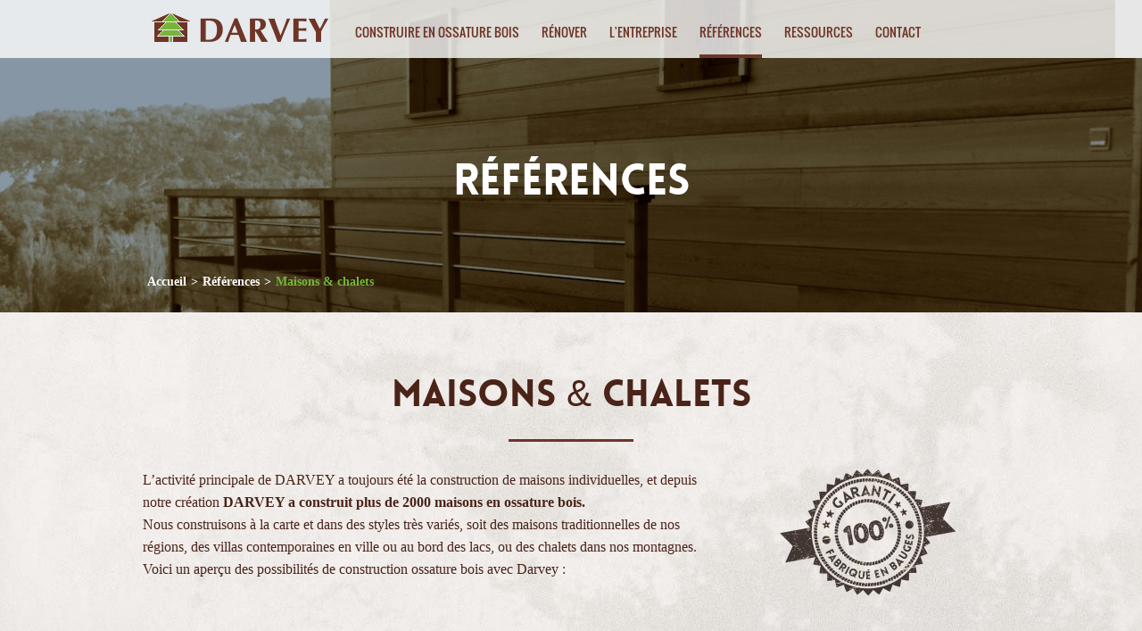

--- FILE ---
content_type: text/html; charset=UTF-8
request_url: https://www.darvey.fr/references/maisonschalets/page/3/
body_size: 8217
content:
<!DOCTYPE html>
<!--[if lt IE 7 ]><html class="ie ie6" lang="en"> <![endif]-->
<!--[if IE 7 ]><html class="ie ie7" lang="en"> <![endif]-->
<!--[if IE 8 ]><html class="ie ie8" lang="en"> <![endif]-->
<!--[if (gte IE 9)|!(IE)]><!--><html lang="fr-FR" prefix="og: http://ogp.me/ns# fb: http://ogp.me/ns/fb# article: http://ogp.me/ns/article#" class="no-js"> <!--<![endif]-->
<head>

	<!-- Basic Page Needs
  ================================================== -->
	<meta charset="utf-8">
	<title>Maisons &#038; chalets | Darvey | Page 3</title>
	<meta name="description" content="">

    	<!-- Mobile Specific Metas
  ================================================== -->
	<meta name="viewport" content="width=device-width, initial-scale=1, maximum-scale=1">
        <link rel="pingback" href="https://www.darvey.fr/xmlrpc.php" />
    <link rel="stylesheet" href="https://www.darvey.fr/wp-content/themes/Samsara_child/css/jquery.mmenu.all.css" media="all" />
    <link rel="stylesheet" href="https://www.darvey.fr/wp-content/themes/Samsara_child/style.css" media="all" />

	<!--[if lt IE 9]>
    <script src="https://www.darvey.fr/wp-content/themes/Samsara/js/html5.js" type="text/javascript"></script>
    <![endif]-->

	<script type="text/javascript">
	document.documentElement.className = document.documentElement.className.replace(/\bno-js\b/g, '') + 'js';
	</script>

	<!--[if IE]>
  	<link rel="shortcut icon" type="image/x-icon" href="https://www.darvey.fr/wp-content/themes/Samsara_child/favicon.ico" />
	<![endif]-->
	<link rel="icon" type="image/png" href="https://www.darvey.fr/wp-content/themes/Samsara_child/images/favicon.png" />
	<link rel="apple-touch-icon" href="https://www.darvey.fr/wp-content/themes/Samsara_child/images/icon-app_128x128.png">
	<!-- Open Graphs -->
	<meta property="og:image" content="https://www.darvey.fr/wp-content/themes/Samsara_child/images/share.jpg" />
	<meta name="twitter:image:src" content="https://www.darvey.fr/wp-content/themes/Samsara_child/images/share.jpg" />
	<meta name="twitter:image:width" content="200" />
    <meta name="twitter:image:height" content="200" />
	<!-- /Open Graphs -->

    <meta name='robots' content='max-image-preview:large' />

<!-- SEO Ultimate (http://www.seodesignsolutions.com/wordpress-seo/) -->
	<meta name="description" content="Darvey maisons ossature bois chalets références logements individuels savoie haute-savoie construction - Page 3" />
	<meta property="og:type" content="article" />
	<meta property="og:title" content="Maisons &#038; chalets" />
	<meta property="og:description" content="Darvey maisons ossature bois chalets références logements individuels savoie haute-savoie construction - Page 3" />
	<meta property="og:url" content="https://www.darvey.fr/references/maisonschalets/" />
	<meta property="og:image" content="https://www.darvey.fr/wp-content/uploads/2014/06/img-menu-maisons-individuelles.jpg" />
	<meta property="article:published_time" content="2014-06-17" />
	<meta property="article:modified_time" content="2018-01-02" />
	<meta property="og:site_name" content="Darvey" />
	<meta name="twitter:card" content="summary" />
<!-- /SEO Ultimate -->

<link rel='dns-prefetch' href='//fonts.googleapis.com' />
<link rel='dns-prefetch' href='//s.w.org' />
<link rel="alternate" type="application/rss+xml" title="Darvey &raquo; Flux" href="https://www.darvey.fr/feed/" />
<link rel="alternate" type="application/rss+xml" title="Darvey &raquo; Flux des commentaires" href="https://www.darvey.fr/comments/feed/" />
<script type="text/javascript">
window._wpemojiSettings = {"baseUrl":"https:\/\/s.w.org\/images\/core\/emoji\/13.1.0\/72x72\/","ext":".png","svgUrl":"https:\/\/s.w.org\/images\/core\/emoji\/13.1.0\/svg\/","svgExt":".svg","source":{"concatemoji":"https:\/\/www.darvey.fr\/wp-includes\/js\/wp-emoji-release.min.js?ver=5.9.12"}};
/*! This file is auto-generated */
!function(e,a,t){var n,r,o,i=a.createElement("canvas"),p=i.getContext&&i.getContext("2d");function s(e,t){var a=String.fromCharCode;p.clearRect(0,0,i.width,i.height),p.fillText(a.apply(this,e),0,0);e=i.toDataURL();return p.clearRect(0,0,i.width,i.height),p.fillText(a.apply(this,t),0,0),e===i.toDataURL()}function c(e){var t=a.createElement("script");t.src=e,t.defer=t.type="text/javascript",a.getElementsByTagName("head")[0].appendChild(t)}for(o=Array("flag","emoji"),t.supports={everything:!0,everythingExceptFlag:!0},r=0;r<o.length;r++)t.supports[o[r]]=function(e){if(!p||!p.fillText)return!1;switch(p.textBaseline="top",p.font="600 32px Arial",e){case"flag":return s([127987,65039,8205,9895,65039],[127987,65039,8203,9895,65039])?!1:!s([55356,56826,55356,56819],[55356,56826,8203,55356,56819])&&!s([55356,57332,56128,56423,56128,56418,56128,56421,56128,56430,56128,56423,56128,56447],[55356,57332,8203,56128,56423,8203,56128,56418,8203,56128,56421,8203,56128,56430,8203,56128,56423,8203,56128,56447]);case"emoji":return!s([10084,65039,8205,55357,56613],[10084,65039,8203,55357,56613])}return!1}(o[r]),t.supports.everything=t.supports.everything&&t.supports[o[r]],"flag"!==o[r]&&(t.supports.everythingExceptFlag=t.supports.everythingExceptFlag&&t.supports[o[r]]);t.supports.everythingExceptFlag=t.supports.everythingExceptFlag&&!t.supports.flag,t.DOMReady=!1,t.readyCallback=function(){t.DOMReady=!0},t.supports.everything||(n=function(){t.readyCallback()},a.addEventListener?(a.addEventListener("DOMContentLoaded",n,!1),e.addEventListener("load",n,!1)):(e.attachEvent("onload",n),a.attachEvent("onreadystatechange",function(){"complete"===a.readyState&&t.readyCallback()})),(n=t.source||{}).concatemoji?c(n.concatemoji):n.wpemoji&&n.twemoji&&(c(n.twemoji),c(n.wpemoji)))}(window,document,window._wpemojiSettings);
</script>
<style type="text/css">
img.wp-smiley,
img.emoji {
	display: inline !important;
	border: none !important;
	box-shadow: none !important;
	height: 1em !important;
	width: 1em !important;
	margin: 0 0.07em !important;
	vertical-align: -0.1em !important;
	background: none !important;
	padding: 0 !important;
}
</style>
	<link rel='stylesheet' id='van-shortcodes-css'  href='https://www.darvey.fr/wp-content/themes/Samsara/functions/plugins/van-shortcodes/css/van_shortcodes.css' type='text/css' media='all' />
<link rel='stylesheet' id='van-shortcodes-responsive-css-css'  href='https://www.darvey.fr/wp-content/themes/Samsara/functions/plugins/van-shortcodes/css/van_shortcodes_responsive.css' type='text/css' media='all' />
<link rel='stylesheet' id='colorbox-css'  href='https://www.darvey.fr/wp-content/themes/Samsara/functions/plugins/van-shortcodes/js/colorbox/colorbox.css' type='text/css' media='all' />
<link rel='stylesheet' id='flexslider-css'  href='https://www.darvey.fr/wp-content/themes/Samsara/functions/plugins/van-shortcodes/js/flexslider/flexslider.css' type='text/css' media='all' />
<link rel='stylesheet' id='van-portfolios-css-css'  href='https://www.darvey.fr/wp-content/themes/Samsara/functions/plugins/van-portfolios/css/van_portfolios.css' type='text/css' media='all' />
<link rel='stylesheet' id='van-portfolios-responsive-css-css'  href='https://www.darvey.fr/wp-content/themes/Samsara/functions/plugins/van-portfolios/css/van_portfolios_responsive.css' type='text/css' media='all' />
<link rel='stylesheet' id='skeleton-responsive-css'  href='https://www.darvey.fr/wp-content/themes/Samsara/css/skeleton-responsive.css' type='text/css' media='all' />
<link rel='stylesheet' id='layout-responsive-css'  href='https://www.darvey.fr/wp-content/themes/Samsara/css/responsive.css' type='text/css' media='all' />
<link rel='stylesheet' id='Istok-web-font-css'  href='https://fonts.googleapis.com/css?family=Istok+Web:400,700,400italic,700italic&#038;subset=latin,cyrillic,latin-ext,cyrillic-ext' type='text/css' media='all' />
<link rel='stylesheet' id='Lobster-font-css'  href='https://fonts.googleapis.com/css?family=Lobster&#038;subset=latin,cyrillic-ext,latin-ext,cyrillic' type='text/css' media='all' />
<link rel='stylesheet' id='OpenSans-font-css'  href='https://fonts.googleapis.com/css?family=Open+Sans:300italic,400italic,600italic,700italic,800italic,400,300,600,700,800&#038;subset=latin,cyrillic-ext,greek-ext,greek,vietnamese,latin-ext,cyrillic' type='text/css' media='all' />
<link rel='stylesheet' id='Flamenco-font-css'  href='https://fonts.googleapis.com/css?family=Flamenco:300,400' type='text/css' media='all' />
<script type='text/javascript' src='https://www.darvey.fr/wp-includes/js/jquery/jquery.min.js?ver=3.6.0' id='jquery-core-js'></script>
<script type='text/javascript' src='https://www.darvey.fr/wp-includes/js/jquery/jquery-migrate.min.js?ver=3.3.2' id='jquery-migrate-js'></script>
<script type='text/javascript' src='https://www.darvey.fr/wp-content/themes/Samsara/js/colorbox/jquery.colorbox.js' id='colorbox-js'></script>
<script type='text/javascript' src='https://www.darvey.fr/wp-content/themes/Samsara/js/jflickrfeed.min.js?ver=5.9.12' id='jflickrfeed-js'></script>
<script type='text/javascript' src='https://www.darvey.fr/wp-content/themes/Samsara/js/jpreloader.min.js?ver=5.9.12' id='jpreloader-js'></script>
<link rel="https://api.w.org/" href="https://www.darvey.fr/wp-json/" /><link rel="alternate" type="application/json" href="https://www.darvey.fr/wp-json/wp/v2/pages/48" /><link rel="EditURI" type="application/rsd+xml" title="RSD" href="https://www.darvey.fr/xmlrpc.php?rsd" />
<link rel="wlwmanifest" type="application/wlwmanifest+xml" href="https://www.darvey.fr/wp-includes/wlwmanifest.xml" /> 
<link rel="canonical" href="https://www.darvey.fr/references/maisonschalets/" />
<link rel='shortlink' href='https://www.darvey.fr/?p=48' />
<link rel="alternate" type="application/json+oembed" href="https://www.darvey.fr/wp-json/oembed/1.0/embed?url=https%3A%2F%2Fwww.darvey.fr%2Freferences%2Fmaisonschalets%2F" />
<link rel="alternate" type="text/xml+oembed" href="https://www.darvey.fr/wp-json/oembed/1.0/embed?url=https%3A%2F%2Fwww.darvey.fr%2Freferences%2Fmaisonschalets%2F&#038;format=xml" />

<style type="text/css">








</style>
		<style type="text/css">
h1#logo a{background:url(https://www.darvey.fr/wp-content/uploads/2014/05/darvey-logo.png) no-repeat;}
h1#logo a{width:198px}
h1#logo a{height:32px}
</style>
<style type="text/css">.recentcomments a{display:inline !important;padding:0 !important;margin:0 !important;}</style><meta name="generator" content="Powered by WPBakery Page Builder - drag and drop page builder for WordPress."/>
<noscript><style> .wpb_animate_when_almost_visible { opacity: 1; }</style></noscript><script type="text/javascript">var no_shrink=1;</script>
</head>
<body data-rsssl=1 class="paged page-template page-template-page-portfolios page-template-page-portfolios-php page page-id-48 page-child parent-pageid-84 paged-3 page-paged-3 wpb-js-composer js-comp-ver-6.8.0 vc_responsive">
  <div id="wrapper">
    <!-- Slide Down
    ================================================== -->
    <div id="slidedown-load">
    <div id="slidedown-close">X</div>
    <div id="slidedown-content">
     
     <!--Search-->
     <div id="slidedown-search">
       <h2 class="title">Search</h2>
       <form method="get" action="https://www.darvey.fr">
               <select name="post_type" id="post_type">
                 <option value="post">Blog Posts</option>
                 <option value="portfolio">Portfolios</option>
                                </select>
               <input type="text" value="" name="s" class="top_search" placeholder="Enter Keywords" />
               <input type="submit" value="Search" name="search" />
       </form>
     </div>
     
          
      <!--Menu-->
     <div id="slidedown-menu">
       <h2 class="title">Menu</h2>
        <div id="mobile-menu"></div>
     </div>
     
     
    </div>
</div>

	<!-- Primary Page Layout
	================================================== -->
    <header id="top">
        <div id="top-container">
          <h1 id="logo"><a href="https://www.darvey.fr" title="Darvey"></a></h1>

          
          <nav id="primary-menu">
  		  
            <ul>
                          <li >
                <a href="#">Construire en ossature bois</a>
                                  <ul id="submenu-253">
                                          <li >
                        <a href="https://www.darvey.fr/construire-en-ossature-bois/pourquoi-construire-en-ossature-bois/">
                          <img width="211" height="98" src="https://www.darvey.fr/wp-content/uploads/2014/07/construire-211x98.jpg" class="attachment-nd_img_menu size-nd_img_menu wp-post-image" alt="" loading="lazy" />                          Pourquoi construire en ossature bois ?                        </a>
                      </li>
                                          <li >
                        <a href="https://www.darvey.fr/construire-en-ossature-bois/avantages/">
                          <img width="211" height="98" src="https://www.darvey.fr/wp-content/uploads/2014/07/avantages-bois-211x98.jpg" class="attachment-nd_img_menu size-nd_img_menu wp-post-image" alt="" loading="lazy" />                          Les avantages du bois                        </a>
                      </li>
                                          <li >
                        <a href="https://www.darvey.fr/construire-en-ossature-bois/bioclimatique-technique/">
                          <img width="211" height="98" src="https://www.darvey.fr/wp-content/uploads/2014/07/bioclimatique-technique-211x98.jpg" class="attachment-nd_img_menu size-nd_img_menu wp-post-image" alt="" loading="lazy" />                          Bioclimatique – Technique                        </a>
                      </li>
                                          <li >
                        <a href="https://www.darvey.fr/construire-en-ossature-bois/la-methode-darvey/">
                          <img width="211" height="98" src="https://www.darvey.fr/wp-content/uploads/2014/07/methode-darvey-211x98.jpg" class="attachment-nd_img_menu size-nd_img_menu wp-post-image" alt="" loading="lazy" />                          Méthodes Darvey                        </a>
                      </li>
                                      </ul>
                              </li>
                          <li >
                <a href="#">Rénover</a>
                                  <ul id="submenu-254">
                                          <li >
                        <a href="https://www.darvey.fr/renover/agrandir/">
                          <img width="211" height="98" src="https://www.darvey.fr/wp-content/uploads/2014/07/agrandir-211x98.jpg" class="attachment-nd_img_menu size-nd_img_menu wp-post-image" alt="" loading="lazy" />                          Agrandir                        </a>
                      </li>
                                          <li >
                        <a href="https://www.darvey.fr/renover/transformer/">
                          <img width="211" height="98" src="https://www.darvey.fr/wp-content/uploads/2014/07/transformer-211x98.jpg" class="attachment-nd_img_menu size-nd_img_menu wp-post-image" alt="" loading="lazy" />                          Transformer                        </a>
                      </li>
                                          <li >
                        <a href="https://www.darvey.fr/renover/restaurer/">
                          <img width="211" height="98" src="https://www.darvey.fr/wp-content/uploads/2014/11/MenuRenoRestaure.jpg" class="attachment-nd_img_menu size-nd_img_menu wp-post-image" alt="" loading="lazy" />                          Restaurer                        </a>
                      </li>
                                      </ul>
                              </li>
                          <li >
                <a href="#">L'entreprise</a>
                                  <ul id="submenu-255">
                                          <li >
                        <a href="https://www.darvey.fr/entreprise/nosmetiers/">
                          <img width="211" height="98" src="https://www.darvey.fr/wp-content/uploads/2014/07/img-menu-entreprise-darvey-211x98.jpg" class="attachment-nd_img_menu size-nd_img_menu wp-post-image" alt="" loading="lazy" />                          Nos métiers                        </a>
                      </li>
                                          <li >
                        <a href="https://www.darvey.fr/entreprise/lequipe/">
                          <img width="211" height="98" src="https://www.darvey.fr/wp-content/uploads/2014/07/equipe1.jpg" class="attachment-nd_img_menu size-nd_img_menu wp-post-image" alt="" loading="lazy" />                          L'équipe                        </a>
                      </li>
                                          <li >
                        <a href="https://www.darvey.fr/entreprise/histoire/">
                          <img width="211" height="98" src="https://www.darvey.fr/wp-content/uploads/2014/07/histoire-211x98.jpg" class="attachment-nd_img_menu size-nd_img_menu wp-post-image" alt="" loading="lazy" />                          Histoire                        </a>
                      </li>
                                          <li >
                        <a href="https://www.darvey.fr/entreprise/darvey-et-l-environnement/">
                          <img width="211" height="98" src="https://www.darvey.fr/wp-content/uploads/2014/07/environnement.jpg" class="attachment-nd_img_menu size-nd_img_menu wp-post-image" alt="" loading="lazy" />                          Darvey et l’environnement                        </a>
                      </li>
                                      </ul>
                              </li>
                          <li class="active">
                <a href="#">Références</a>
                                  <ul id="submenu-256">
                                          <li class="active">
                        <a href="https://www.darvey.fr/references/maisonschalets/">
                          <img width="211" height="98" src="https://www.darvey.fr/wp-content/uploads/2014/06/img-menu-maisons-individuelles-211x98.jpg" class="attachment-nd_img_menu size-nd_img_menu wp-post-image" alt="" loading="lazy" />                          Maisons &#038; chalets                        </a>
                      </li>
                                          <li >
                        <a href="https://www.darvey.fr/references/renovation/">
                          <img width="211" height="98" src="https://www.darvey.fr/wp-content/uploads/2014/11/MenuRefReno.jpg" class="attachment-nd_img_menu size-nd_img_menu wp-post-image" alt="" loading="lazy" />                          Rénovation                        </a>
                      </li>
                                          <li >
                        <a href="https://www.darvey.fr/references/agencement-interieur/">
                          <img width="211" height="98" src="https://www.darvey.fr/wp-content/uploads/2018/03/MenuRefAgenceInt.jpg" class="attachment-nd_img_menu size-nd_img_menu wp-post-image" alt="" loading="lazy" />                          Agencement d'intérieur                        </a>
                      </li>
                                          <li >
                        <a href="https://www.darvey.fr/references/batiments/">
                          <img width="211" height="98" src="https://www.darvey.fr/wp-content/uploads/2014/06/img-menu-batiments-interieurs-211x98.jpg" class="attachment-nd_img_menu size-nd_img_menu wp-post-image" alt="" loading="lazy" />                          Bâtiments                        </a>
                      </li>
                                      </ul>
                              </li>
                          <li >
                <a href="#">Ressources</a>
                                  <ul id="submenu-257">
                                          <li >
                        <a href="https://www.darvey.fr/ressources/liens/">
                          <img width="211" height="98" src="https://www.darvey.fr/wp-content/uploads/2014/07/liens-211x98.jpg" class="attachment-nd_img_menu size-nd_img_menu wp-post-image" alt="" loading="lazy" />                          Liens                        </a>
                      </li>
                                          <li >
                        <a href="https://www.darvey.fr/ressources/livres/">
                          <img width="211" height="98" src="https://www.darvey.fr/wp-content/uploads/2014/07/livres-211x98.jpg" class="attachment-nd_img_menu size-nd_img_menu wp-post-image" alt="" loading="lazy" />                          Livres                        </a>
                      </li>
                                          <li >
                        <a href="https://www.darvey.fr/ressources/telechargements/">
                          <img width="211" height="98" src="https://www.darvey.fr/wp-content/uploads/2014/07/telechargements-211x98.jpg" class="attachment-nd_img_menu size-nd_img_menu wp-post-image" alt="" loading="lazy" />                          Téléchargements                        </a>
                      </li>
                                          <li >
                        <a href="https://www.darvey.fr/ressources/conseils/">
                          <img width="210" height="98" src="https://www.darvey.fr/wp-content/uploads/2014/07/conseils.png" class="attachment-nd_img_menu size-nd_img_menu wp-post-image" alt="" loading="lazy" />                          Conseils                        </a>
                      </li>
                                      </ul>
                              </li>
                          <li >
                <a href="https://www.darvey.fr/contact/">Contact</a>
                              </li>
                        </ul>
           </nav>
           <a href="#mmenu" id="mmenu-link"><img src="https://www.darvey.fr/wp-content/themes/Samsara_child/images/mmenu.png" alt="Ouvrir le menu" width="" height="" /></a>
         </div>
         <div id="languages">
          <ul>
                      </ul>
         </div>

        <nav id="mmenu">
           <ul>
              <li><a href="https://www.darvey.fr">Accueil</a></li>
                              <li>
                  <a href="#">Construire en ossature bois</a>
                                      <ul>
                                              <li><a href="https://www.darvey.fr/construire-en-ossature-bois/pourquoi-construire-en-ossature-bois/">Pourquoi construire en ossature bois ?</a></li>
                                              <li><a href="https://www.darvey.fr/construire-en-ossature-bois/avantages/">Les avantages du bois</a></li>
                                              <li><a href="https://www.darvey.fr/construire-en-ossature-bois/bioclimatique-technique/">Bioclimatique – Technique</a></li>
                                              <li><a href="https://www.darvey.fr/construire-en-ossature-bois/la-methode-darvey/">Méthodes Darvey</a></li>
                                          </ul>
                                  </li>
                              <li>
                  <a href="#">Rénover</a>
                                      <ul>
                                              <li><a href="https://www.darvey.fr/renover/agrandir/">Agrandir</a></li>
                                              <li><a href="https://www.darvey.fr/renover/transformer/">Transformer</a></li>
                                              <li><a href="https://www.darvey.fr/renover/restaurer/">Restaurer</a></li>
                                          </ul>
                                  </li>
                              <li>
                  <a href="#">L'entreprise</a>
                                      <ul>
                                              <li><a href="https://www.darvey.fr/entreprise/nosmetiers/">Nos métiers</a></li>
                                              <li><a href="https://www.darvey.fr/entreprise/lequipe/">L'équipe</a></li>
                                              <li><a href="https://www.darvey.fr/entreprise/histoire/">Histoire</a></li>
                                              <li><a href="https://www.darvey.fr/entreprise/darvey-et-l-environnement/">Darvey et l’environnement</a></li>
                                          </ul>
                                  </li>
                              <li>
                  <a href="#">Références</a>
                                      <ul>
                                              <li><a href="https://www.darvey.fr/references/maisonschalets/">Maisons &#038; chalets</a></li>
                                              <li><a href="https://www.darvey.fr/references/renovation/">Rénovation</a></li>
                                              <li><a href="https://www.darvey.fr/references/agencement-interieur/">Agencement d'intérieur</a></li>
                                              <li><a href="https://www.darvey.fr/references/batiments/">Bâtiments</a></li>
                                          </ul>
                                  </li>
                              <li>
                  <a href="#">Ressources</a>
                                      <ul>
                                              <li><a href="https://www.darvey.fr/ressources/liens/">Liens</a></li>
                                              <li><a href="https://www.darvey.fr/ressources/livres/">Livres</a></li>
                                              <li><a href="https://www.darvey.fr/ressources/telechargements/">Téléchargements</a></li>
                                              <li><a href="https://www.darvey.fr/ressources/conseils/">Conseils</a></li>
                                          </ul>
                                  </li>
                              <li>
                  <a href="https://www.darvey.fr/contact/">Contact</a>
                                  </li>
                            <li>
                <a href="#">Changer de langue</a>
                <ul>
                                  </ul>
              </li>
           </ul>
        </nav>
   </header>        <div class="fullscreen_stage" style="background-image:url(https://www.darvey.fr/wp-content/uploads/2014/10/BandeauMaisonsInd.jpg);">
                    <div class="post_title">
            <h2>Références</h2>
                      </div>
                    
          <div id="breadcrumb">
            <div class="breadcrumb-container">
              <ul><li><a title="Accueil - Darvey" rel="nofollow" href="https://www.darvey.fr">Accueil</a></li><li class="sepa">></li><li><a href="https://www.darvey.fr/references/">Références</a></li><li class="sepa">></li><li class="active">Maisons &#038; chalets</li></ul>            </div>
          </div>
          
        </div>
	<div id="bg-house">
  <div id="container" class="container">
                  
                 
                  
           <div class="portfolio-posts section container">
             <header>
              <h1>Maisons &#038; chalets</h1>
              <div class="h1-border"></div>
             </header>
             
             <div class="portfolio-content-intro">
              <div class="van_column van_two_third">L&rsquo;activité principale de DARVEY a toujours été la construction de maisons individuelles, et depuis notre création <strong>DARVEY a construit plus de 2000 maisons en ossature bois.<br /></strong>Nous construisons à la carte et dans des styles très variés, soit des maisons traditionnelles de nos régions, des villas contemporaines en ville ou au bord des lacs, ou des chalets dans nos montagnes. Voici un aperçu des possibilités de construction ossature bois avec Darvey :</div><div class="van_column van_one_third van_last"><img loading="lazy" class="alignnone size-full wp-image-260" src="https://www.darvey.fr/wp-content/uploads/2014/06/garanti-fabrique-en-bauges.png" alt="garanti-fabrique-en-bauges" width="198" height="143" /></div>
         <div class="clearfix"></div>
             </div>
             
             <div class="portfolio-container">
                          
                               <div class="portfolio-item one-third column maisons-individuelles">
                   <a href="https://www.darvey.fr/portfolio/chalet-en-montagne/" class="overlay image" target="_self"></a>
                   <a href="https://www.darvey.fr/portfolio/chalet-en-montagne/" class="thumbnail" title="Chalet en montagne"><img src="https://www.darvey.fr/wp-content/uploads/2021/08/Tos960x640-461x292.jpg" alt="Chalet en montagne" /></a>
                   <h4><a href="https://www.darvey.fr/portfolio/chalet-en-montagne/">Chalet en montagne</a></h4>
                 </div>
                                 
          
             </div>
             <div class="van-pagenavi"><a class='page' href='https://www.darvey.fr/references/maisonschalets/' title='1'>1</a> <a class='page' href='https://www.darvey.fr/references/maisonschalets/page/2/' title='2'>2</a> <span class='current'>3</span> </div>           </div><!--Portfolios-->
   </div><!-- container -->
</div>
    
    <div class="clear"></div>
    
        <div id="push-contact">
      <img src="https://www.darvey.fr/wp-content/themes/Samsara_child/images/bg-contact.jpg" alt="" />
      <div class="container">
        <h2>Vous avez besoin d'un renseignement ?</h2>
        <a href="https://www.darvey.fr/contact">Contactez-nous</a>
      </div>
    </div>
        
    <div class="clear"></div>
    
    <div id="top-footer"></div>
    <footer id="footer">
      <div class="container">
        <div class="logo_footer">
          <a href="https://www.darvey.fr" class="logo"><img src="https://www.darvey.fr/wp-content/themes/Samsara_child/images/logo-footer.gif" alt="DARVEY" /></a>
          <span class="tel">04 79 63 31 22</span>
          <div class="clear"></div>
        </div>
        <div class="footer_right">
          <div class="menu_footer">
            <div class="menu-menu-footer-container"><ul id="menu-menu-footer" class="menu"><li id="menu-item-208" class="menu-item menu-item-type-post_type menu-item-object-page menu-item-208"><a href="https://www.darvey.fr/mentions-legales/">Mentions légales</a></li>
<li id="menu-item-211" class="menu-item menu-item-type-post_type menu-item-object-page menu-item-211"><a href="https://www.darvey.fr/plan-du-site/">Plan du site</a></li>
</ul></div>          </div>
          <div class="bynd"><a href="http://www.agencenetdesign.com/" target="_blank"><img src="https://www.darvey.fr/wp-content/themes/Samsara_child/images/by-nd.gif" alt="Agence Net Design" /></a></div>
          <div class="clear"></div>
        </div>
        <div class="clear"></div>
      </div>
    </footer><!-- footer -->


<link rel='stylesheet' id='wp-block-library-css'  href='https://www.darvey.fr/wp-includes/css/dist/block-library/style.min.css?ver=5.9.12' type='text/css' media='all' />
<style id='global-styles-inline-css' type='text/css'>
body{--wp--preset--color--black: #000000;--wp--preset--color--cyan-bluish-gray: #abb8c3;--wp--preset--color--white: #ffffff;--wp--preset--color--pale-pink: #f78da7;--wp--preset--color--vivid-red: #cf2e2e;--wp--preset--color--luminous-vivid-orange: #ff6900;--wp--preset--color--luminous-vivid-amber: #fcb900;--wp--preset--color--light-green-cyan: #7bdcb5;--wp--preset--color--vivid-green-cyan: #00d084;--wp--preset--color--pale-cyan-blue: #8ed1fc;--wp--preset--color--vivid-cyan-blue: #0693e3;--wp--preset--color--vivid-purple: #9b51e0;--wp--preset--gradient--vivid-cyan-blue-to-vivid-purple: linear-gradient(135deg,rgba(6,147,227,1) 0%,rgb(155,81,224) 100%);--wp--preset--gradient--light-green-cyan-to-vivid-green-cyan: linear-gradient(135deg,rgb(122,220,180) 0%,rgb(0,208,130) 100%);--wp--preset--gradient--luminous-vivid-amber-to-luminous-vivid-orange: linear-gradient(135deg,rgba(252,185,0,1) 0%,rgba(255,105,0,1) 100%);--wp--preset--gradient--luminous-vivid-orange-to-vivid-red: linear-gradient(135deg,rgba(255,105,0,1) 0%,rgb(207,46,46) 100%);--wp--preset--gradient--very-light-gray-to-cyan-bluish-gray: linear-gradient(135deg,rgb(238,238,238) 0%,rgb(169,184,195) 100%);--wp--preset--gradient--cool-to-warm-spectrum: linear-gradient(135deg,rgb(74,234,220) 0%,rgb(151,120,209) 20%,rgb(207,42,186) 40%,rgb(238,44,130) 60%,rgb(251,105,98) 80%,rgb(254,248,76) 100%);--wp--preset--gradient--blush-light-purple: linear-gradient(135deg,rgb(255,206,236) 0%,rgb(152,150,240) 100%);--wp--preset--gradient--blush-bordeaux: linear-gradient(135deg,rgb(254,205,165) 0%,rgb(254,45,45) 50%,rgb(107,0,62) 100%);--wp--preset--gradient--luminous-dusk: linear-gradient(135deg,rgb(255,203,112) 0%,rgb(199,81,192) 50%,rgb(65,88,208) 100%);--wp--preset--gradient--pale-ocean: linear-gradient(135deg,rgb(255,245,203) 0%,rgb(182,227,212) 50%,rgb(51,167,181) 100%);--wp--preset--gradient--electric-grass: linear-gradient(135deg,rgb(202,248,128) 0%,rgb(113,206,126) 100%);--wp--preset--gradient--midnight: linear-gradient(135deg,rgb(2,3,129) 0%,rgb(40,116,252) 100%);--wp--preset--duotone--dark-grayscale: url('#wp-duotone-dark-grayscale');--wp--preset--duotone--grayscale: url('#wp-duotone-grayscale');--wp--preset--duotone--purple-yellow: url('#wp-duotone-purple-yellow');--wp--preset--duotone--blue-red: url('#wp-duotone-blue-red');--wp--preset--duotone--midnight: url('#wp-duotone-midnight');--wp--preset--duotone--magenta-yellow: url('#wp-duotone-magenta-yellow');--wp--preset--duotone--purple-green: url('#wp-duotone-purple-green');--wp--preset--duotone--blue-orange: url('#wp-duotone-blue-orange');--wp--preset--font-size--small: 13px;--wp--preset--font-size--medium: 20px;--wp--preset--font-size--large: 36px;--wp--preset--font-size--x-large: 42px;}.has-black-color{color: var(--wp--preset--color--black) !important;}.has-cyan-bluish-gray-color{color: var(--wp--preset--color--cyan-bluish-gray) !important;}.has-white-color{color: var(--wp--preset--color--white) !important;}.has-pale-pink-color{color: var(--wp--preset--color--pale-pink) !important;}.has-vivid-red-color{color: var(--wp--preset--color--vivid-red) !important;}.has-luminous-vivid-orange-color{color: var(--wp--preset--color--luminous-vivid-orange) !important;}.has-luminous-vivid-amber-color{color: var(--wp--preset--color--luminous-vivid-amber) !important;}.has-light-green-cyan-color{color: var(--wp--preset--color--light-green-cyan) !important;}.has-vivid-green-cyan-color{color: var(--wp--preset--color--vivid-green-cyan) !important;}.has-pale-cyan-blue-color{color: var(--wp--preset--color--pale-cyan-blue) !important;}.has-vivid-cyan-blue-color{color: var(--wp--preset--color--vivid-cyan-blue) !important;}.has-vivid-purple-color{color: var(--wp--preset--color--vivid-purple) !important;}.has-black-background-color{background-color: var(--wp--preset--color--black) !important;}.has-cyan-bluish-gray-background-color{background-color: var(--wp--preset--color--cyan-bluish-gray) !important;}.has-white-background-color{background-color: var(--wp--preset--color--white) !important;}.has-pale-pink-background-color{background-color: var(--wp--preset--color--pale-pink) !important;}.has-vivid-red-background-color{background-color: var(--wp--preset--color--vivid-red) !important;}.has-luminous-vivid-orange-background-color{background-color: var(--wp--preset--color--luminous-vivid-orange) !important;}.has-luminous-vivid-amber-background-color{background-color: var(--wp--preset--color--luminous-vivid-amber) !important;}.has-light-green-cyan-background-color{background-color: var(--wp--preset--color--light-green-cyan) !important;}.has-vivid-green-cyan-background-color{background-color: var(--wp--preset--color--vivid-green-cyan) !important;}.has-pale-cyan-blue-background-color{background-color: var(--wp--preset--color--pale-cyan-blue) !important;}.has-vivid-cyan-blue-background-color{background-color: var(--wp--preset--color--vivid-cyan-blue) !important;}.has-vivid-purple-background-color{background-color: var(--wp--preset--color--vivid-purple) !important;}.has-black-border-color{border-color: var(--wp--preset--color--black) !important;}.has-cyan-bluish-gray-border-color{border-color: var(--wp--preset--color--cyan-bluish-gray) !important;}.has-white-border-color{border-color: var(--wp--preset--color--white) !important;}.has-pale-pink-border-color{border-color: var(--wp--preset--color--pale-pink) !important;}.has-vivid-red-border-color{border-color: var(--wp--preset--color--vivid-red) !important;}.has-luminous-vivid-orange-border-color{border-color: var(--wp--preset--color--luminous-vivid-orange) !important;}.has-luminous-vivid-amber-border-color{border-color: var(--wp--preset--color--luminous-vivid-amber) !important;}.has-light-green-cyan-border-color{border-color: var(--wp--preset--color--light-green-cyan) !important;}.has-vivid-green-cyan-border-color{border-color: var(--wp--preset--color--vivid-green-cyan) !important;}.has-pale-cyan-blue-border-color{border-color: var(--wp--preset--color--pale-cyan-blue) !important;}.has-vivid-cyan-blue-border-color{border-color: var(--wp--preset--color--vivid-cyan-blue) !important;}.has-vivid-purple-border-color{border-color: var(--wp--preset--color--vivid-purple) !important;}.has-vivid-cyan-blue-to-vivid-purple-gradient-background{background: var(--wp--preset--gradient--vivid-cyan-blue-to-vivid-purple) !important;}.has-light-green-cyan-to-vivid-green-cyan-gradient-background{background: var(--wp--preset--gradient--light-green-cyan-to-vivid-green-cyan) !important;}.has-luminous-vivid-amber-to-luminous-vivid-orange-gradient-background{background: var(--wp--preset--gradient--luminous-vivid-amber-to-luminous-vivid-orange) !important;}.has-luminous-vivid-orange-to-vivid-red-gradient-background{background: var(--wp--preset--gradient--luminous-vivid-orange-to-vivid-red) !important;}.has-very-light-gray-to-cyan-bluish-gray-gradient-background{background: var(--wp--preset--gradient--very-light-gray-to-cyan-bluish-gray) !important;}.has-cool-to-warm-spectrum-gradient-background{background: var(--wp--preset--gradient--cool-to-warm-spectrum) !important;}.has-blush-light-purple-gradient-background{background: var(--wp--preset--gradient--blush-light-purple) !important;}.has-blush-bordeaux-gradient-background{background: var(--wp--preset--gradient--blush-bordeaux) !important;}.has-luminous-dusk-gradient-background{background: var(--wp--preset--gradient--luminous-dusk) !important;}.has-pale-ocean-gradient-background{background: var(--wp--preset--gradient--pale-ocean) !important;}.has-electric-grass-gradient-background{background: var(--wp--preset--gradient--electric-grass) !important;}.has-midnight-gradient-background{background: var(--wp--preset--gradient--midnight) !important;}.has-small-font-size{font-size: var(--wp--preset--font-size--small) !important;}.has-medium-font-size{font-size: var(--wp--preset--font-size--medium) !important;}.has-large-font-size{font-size: var(--wp--preset--font-size--large) !important;}.has-x-large-font-size{font-size: var(--wp--preset--font-size--x-large) !important;}
</style>
<link rel='stylesheet' id='contact-form-7-css'  href='https://www.darvey.fr/wp-content/plugins/contact-form-7/includes/css/styles.css?ver=5.5.6' type='text/css' media='all' />
<link rel='stylesheet' id='tp_twitter_plugin_css-css'  href='https://www.darvey.fr/wp-content/plugins/recent-tweets-widget/tp_twitter_plugin.css?ver=1.0' type='text/css' media='screen' />
<link rel='stylesheet' id='rs-plugin-settings-css'  href='https://www.darvey.fr/wp-content/plugins/revslider/public/assets/css/settings.css?ver=5.4.8.1' type='text/css' media='all' />
<style id='rs-plugin-settings-inline-css' type='text/css'>
.tp-caption a{color:#ff7302;text-shadow:none;-webkit-transition:all 0.2s ease-out;-moz-transition:all 0.2s ease-out;-o-transition:all 0.2s ease-out;-ms-transition:all 0.2s ease-out}.tp-caption a:hover{color:#ffa902}
</style>
<script type='text/javascript' src='https://www.darvey.fr/wp-includes/js/dist/vendor/regenerator-runtime.min.js?ver=0.13.9' id='regenerator-runtime-js'></script>
<script type='text/javascript' src='https://www.darvey.fr/wp-includes/js/dist/vendor/wp-polyfill.min.js?ver=3.15.0' id='wp-polyfill-js'></script>
<script type='text/javascript' id='contact-form-7-js-extra'>
/* <![CDATA[ */
var wpcf7 = {"api":{"root":"https:\/\/www.darvey.fr\/wp-json\/","namespace":"contact-form-7\/v1"},"cached":"1"};
/* ]]> */
</script>
<script type='text/javascript' src='https://www.darvey.fr/wp-content/plugins/contact-form-7/includes/js/index.js?ver=5.5.6' id='contact-form-7-js'></script>
<script type='text/javascript' src='https://www.darvey.fr/wp-content/plugins/revslider/public/assets/js/jquery.themepunch.tools.min.js?ver=5.4.8.1' id='tp-tools-js'></script>
<script type='text/javascript' src='https://www.darvey.fr/wp-content/plugins/revslider/public/assets/js/jquery.themepunch.revolution.min.js?ver=5.4.8.1' id='revmin-js'></script>
<script type='text/javascript' src='https://www.darvey.fr/wp-content/themes/Samsara_child/js/samsara_child.js' id='samsara_child-js'></script>
<script type='text/javascript' src='https://www.darvey.fr/wp-content/themes/Samsara_child/js/jquery.BlackAndWhite.min.js' id='jquery_black_and_white-js'></script>
<script type='text/javascript' src='https://www.darvey.fr/wp-content/themes/Samsara_child/js/jquery.mmenu.min.all.js' id='jquery_mmenu-js'></script>
<script type='text/javascript' src='https://www.darvey.fr/wp-content/themes/Samsara_child/js/jquery.customSelect.min.js' id='jquery_customselect-js'></script>
<script type='text/javascript' src='https://www.darvey.fr/wp-content/themes/Samsara/functions/plugins/van-shortcodes/js/jquery.masonry.min.js' id='masonry-v2-js'></script>
<script type='text/javascript' src='https://www.darvey.fr/wp-content/plugins/js_composer/assets/lib/flexslider/jquery.flexslider.min.js?ver=6.8.0' id='flexslider-js'></script>
<script type='text/javascript' src='https://www.darvey.fr/wp-content/themes/Samsara/functions/plugins/van-shortcodes/js/jquery.horizontal-scroll.js' id='van_horizontal_scroll-js'></script>
<script type='text/javascript' src='https://www.darvey.fr/wp-content/themes/Samsara/functions/plugins/van-shortcodes/js/van_shortcodes.js' id='van_shortcodes-js'></script>
<script type='text/javascript' src='https://www.darvey.fr/wp-content/themes/Samsara/functions/plugins/van-portfolios/js/jquery.hoverIntent.js' id='van-hoverIntent-js'></script>
<script type='text/javascript' src='https://www.darvey.fr/wp-content/plugins/js_composer/assets/lib/bower/isotope/dist/isotope.pkgd.min.js?ver=6.8.0' id='isotope-js'></script>
<script type='text/javascript' src='https://www.darvey.fr/wp-content/themes/Samsara/functions/plugins/van-portfolios/js/van_portfolios.js' id='van_portfolios_js-js'></script>
<script type='text/javascript' src='https://www.darvey.fr/wp-content/themes/Samsara/js/jquery.easing.min.js' id='easing-js'></script>
<script type='text/javascript' src='https://www.darvey.fr/wp-content/themes/Samsara/js/jquery.hoverIntent.js' id='hoverIntent-new-js'></script>
<script type='text/javascript' src='https://www.darvey.fr/wp-content/themes/Samsara/js/jquery.nicescroll.min.js' id='nicescroll-js'></script>
<script type='text/javascript' src='https://www.darvey.fr/wp-content/themes/Samsara/js/jquery.contact-form.js' id='contact-form-js'></script>
<script type='text/javascript' src='https://www.darvey.fr/wp-content/themes/Samsara/js/jquery.superfish.js' id='superfish-js'></script>
<script type='text/javascript' src='https://www.darvey.fr/wp-content/themes/Samsara/js/jquery.placeholder.js' id='placeholder-js'></script>
<script type='text/javascript' src='https://www.darvey.fr/wp-content/themes/Samsara/js/jquery.parallax-1.1.3.js' id='parallax-js'></script>
<script type='text/javascript' src='https://www.darvey.fr/wp-content/themes/Samsara/js/jquery.samsara.js' id='samsara-js'></script>
<script>
  (function(i,s,o,g,r,a,m){i['GoogleAnalyticsObject']=r;i[r]=i[r]||function(){
  (i[r].q=i[r].q||[]).push(arguments)},i[r].l=1*new Date();a=s.createElement(o),
  m=s.getElementsByTagName(o)[0];a.async=1;a.src=g;m.parentNode.insertBefore(a,m)
  })(window,document,'script','//www.google-analytics.com/analytics.js','ga');
  ga('create', 'UA-56856190-1', 'auto');
  ga('send', 'pageview');
</script>
</div><!-- #wrapper -->
</body>
</html>
<!--
Performance optimized by W3 Total Cache. Learn more: https://www.boldgrid.com/w3-total-cache/


Served from: www.darvey.fr @ 2026-01-23 21:35:54 by W3 Total Cache
-->

--- FILE ---
content_type: text/css
request_url: https://www.darvey.fr/wp-content/themes/Samsara_child/style.css
body_size: 5065
content:
/*
Theme Name: Samsara Child Theme
Theme URI: http://demo.themevan.com/samsara
Description: Child Theme Example for Samsara theme.
Template:  Samsara
Author: ThemeVan
Author URI:  http://www.themevan.com
Version: 1.0
*/
@import url(../Samsara/style.css);


/* FONT FACE */
/*@import url(http://fonts.googleapis.com/css?family=Oswald:400,300,700&subset=latin,latin-ext);*/
@font-face {
  font-family: 'WebOswald';
  font-style: normal;
  font-weight: 400;
  src: url(https://themes.googleusercontent.com/static/fonts/oswald/v8/-g5pDUSRgvxvOl5u-a_WHw.woff) format('woff');
}
@import url(https://fonts.googleapis.com/css?family=Gentium+Book+Basic:400italic,400,700&subset=latin,latin-ext);


/*Change the background color of top bar and dropmenu to white*/
#top,#primary-menu ul ul{background:#fff;box-shadow:0 5px 5px rgba(0,0,0,0.15);}
#top.top-opacity{ background:rgba(255,255,255,0.8);}

/*Use black LOGO to instead of the default*/
h1#logo a{background-image:url(images/logo_black.png);}
    /* #High Resolution*/
	@media only screen and (-Webkit-min-device-pixel-ratio: 1.5), only screen and (-moz-min-device-pixel-ratio: 1.5), only screen and (-o-min-device-pixel-ratio: 3/2), only screen and (min-device-pixel-ratio: 1.5) {
	 h1#logo a {
	   background:url(images/logo_black@2x.png) no-repeat;
	   background-size:100% auto;
	 }
	}

/*Change menu link color to black*/
#primary-menu > ul > li a {color:#000;}

/*Change dropmenu color to black*/
.top-opacity #primary-menu ul ul {background: rgba(255,255,255,0.7);}

/*Change dropmenu item border color*/
#primary-menu ul ul li {border-color:#ddd;}

/*Change dropmenu item link color*/
#primary-menu ul ul li a {color:#999;}


/* Styles Agence Net Design */
#wrapper{
  background:url('./images/bg.jpg') repeat;
  position:relative;
}

h1, h2, h3, h4, h5, h6, strong{
  color:#4a2319;
}

a:hover{
  opacity:1;
}

#top{
  box-shadow:none;
  height:65px !important;
}

#top-container{
  max-width:960px;
  margin:0 auto;
  padding:0 10px;
  position:relative;
  box-sizing:border-box;
}

.section header {
  margin: 10px 0 30px;
}

h1#logo{
  float:left;
  margin: 10px 30px 18px 0;
  display:block !important;
}
h1#logo a{
  margin-left:0;
  margin-top:5px !important;
}

#primary-menu{
  max-width:650px;
  padding-right:0;
  margin-top:25px !important;
  float:left;
}
#primary-menu > ul > li{
  height:40px !important;
  margin:0 25px 0 0;
  position:static;
}
#primary-menu > ul > li:last-child{
  margin:0;
}
#primary-menu > ul > li a{
  color:#6e3527;
  font-size:14px;
  font-family:'WebOswald', sans-serif;
  text-transform:uppercase;
  display:block;
  height:100%;
  box-sizing:border-box;
}
#primary-menu > ul > li a:hover, #primary-menu > ul > li.active a{
  border-bottom:4px solid #6e3527;
}
#primary-menu > ul > li li a:hover, #primary-menu > ul > li.active li a{
  border:none;
}
#primary-menu ul li:hover ul{
  display:block;
}
#primary-menu ul ul{
  position:absolute;
  top:65px !important;
  left:0;
  margin:0;
  padding:0;
  border-radius:0;
  box-shadow:none;
  width:100%;
  padding:20px 20px 10px;
  box-sizing:border-box;
  display:none;
}
#primary-menu ul ul#submenu-254 {
  width: 73.3%;
}
#primary-menu ul ul li{
  display:block;
  margin:0;
  padding:0;
  text-align:center;
  float:left;
  width:211px;
  margin:0 15px 0 0;
  border:none;
}
#primary-menu ul ul li:last-child{
  margin:0;
}
#primary-menu ul ul li a{
  color:#6e3527;
  font-size:15px;
  font-family:'WebOswald', sans-serif;
  font-weight:300;
  text-transform:uppercase;
  display:block;
  position:relative;
}
#primary-menu ul ul li a .BWfade{
  top:0 !important;
  left:0 !important;
}
#primary-menu ul ul li a:hover{
  border:none;
}
#primary-menu ul ul li img{
  display:block;
  margin:0 0 5px;
}

.scrolldown{
  background:url("./images/scrolldown.png") no-repeat 0 0;
  bottom:30px;
  display:block;
  height:70px;
  left:50%;
  margin-left:-35px;
  position:absolute;
  width:70px;
  z-index:3;
}

#languages{
  background:#e7e7e7;
  float:right;
  height:65px;
  line-height:65px;
  padding:0 15px;
}
#languages li{
  margin:24px 0 0;
  padding:0;
  display:block;
  border-right:1px solid #6e3527;
  line-height:normal;
  float:left;
}
#languages li:last-child{
  border:none;
}
#languages li a{
  color:#bcaaa6;
  font-size:14px;
  text-transform:uppercase;
  font-family:'WebOswald', sans-serif;
  padding:0 5px;
}
#languages li a:hover, #languages li.active a{
  color:#6e3527;
}


.tp-leftarrow.default{
  background:url('./images/leftarrow.gif') no-repeat 0 0 !important;
  width:50px !important;
  height:50px !important;
}
.tp-rightarrow.default{
  background:url('./images/rightarrow.gif') no-repeat 0 0 !important;
  width:50px !important;
  height:50px !important;
}
.tp-leftarrow.default:hover, .tp-rightarrow.default:hover{
  background-position:0 -50px !important;
}
.tp-bannershadow, .tp-bullets{
  display:none;
}

.home #container, #bg-house{
  background:url('./images/bg-house.jpg') no-repeat center top;
}
.home #container-main{
  box-sizing:border-box;
  margin:0 auto;
  max-width:960px;
  padding:50px 10px; 
}
.home #container-main h1, .page #container .header h1, .portfolio-posts h1, .entry .header h1{
  margin:0;
  padding:0;
  font-size:42px;
  text-align:center;
  color:#4a2319;
  text-transform:uppercase;
  font-family: "loveloblack", Arial, Helvetica, sans-serif;
  line-height:62px;
}
.home #container-main h2{
  margin:0 0 50px;
  padding:0;
  text-align:center;
  font-size:24px;
  color:#6d3527;
  font-family: 'Gentium Book Basic', serif;
  font-style:italic;
  letter-spacing:3px;
}
.home #container-main .van_column{
  color:#4a2319;
  font-size:16px;
  font-family: 'Gentium Book Basic', serif;
  line-height:25px;
}
.home #container-main .van_column p{
  margin:0;
}
.home #container-main .van_column a{
  color:#4a2319;
  font-weight:bold;
}
.home #container-main .van_column a:hover{
  color:#4a2319;
  font-weight:bold;
  text-decoration:underline;
}
.home #container-main .hp_btn .line_left, .home #container-main .hp_btn .line_right{
  float:left;
  width:300px;
  height:1px;
  background:#a49d9a;
  margin:22px 0 0;
}
.home #container-main .hp_btn .line_left{
  margin:22px 49px 0 0;
}
.home #container-main .hp_btn a{
  display:block;
  float:left;
  width:231px;
  height:35px;
  line-height:35px;
  text-transform:uppercase;
  text-decoration:none;
  font-size:15px;
  font-family:"loveloblack", Arial, Helvetica, sans-serif;
  color:#4a2319;
  border:2px solid #4a2319;
  margin:0 54px 0 0;
  text-align:center;
}
.home #container-main .hp_btn a:hover{
  background:#4a2319;
  color:#fff;
}
.home #container-main .hp_btn{
  margin:0 0 65px;
}
.home .imgs .img_left{
  float:left;
  width:620px;
}
.home .imgs .img_right{
  float:left;
  width:320px;
}
.home .imgs .img_right .ico{
  margin:20px 0;
  text-align:center;
}
.home .imgs .img_left img{
  width:100%;
}

.page .post{
  margin:50px 0;
}
.page .post .entry, .portfolio-content-intro, .portfolio-details-content, .contact_section{
  color: #4A2319;
  font-family: 'Gentium Book Basic',serif;
  font-size: 16px;
  line-height: 25px;
}
.portfolio-content-intro strong{
  color: #4A2319;
  font-weight:bold;
}
.portfolio-content-intro{
  margin:0 0 50px;
}

.h1-border{
  width:140px;
  height:3px;
  margin:20px auto 15px;
  background:#6d3527;
}

#push-contact{
  position:relative;
  height:300px;
  min-height:150px;
  overflow:hidden;
  margin:50px 0 0;
}
#push-contact img{
  width:100%;
  height:100%;
  display:block;
}
#push-contact .container{
  position:absolute;
  top:0;
  left:0;
  width:100%;
  text-align: center;
}
#push-contact .container h2{
  text-align:center;
  color:#fff;
  font-size:36px;
  letter-spacing:3px;
  font-family: 'Gentium Book Basic', serif;
  font-style:italic;
  margin:60px 0 50px;
}
#push-contact .container a{
  display:inline-block;
  width:auto;
  padding: 0 18px;
  height:55px;
  color:#fff;
  text-transform:uppercase;
  line-height:58px;
  text-align:center;
  margin:0 auto;
  border:4px solid #fff;
  font-size:28px;
  font-family:"loveloblack", sans-serif;
}
#push-contact .container a:hover{
  background:#fff;
  color:#4a2319;
}

#top-footer{
  background:url('./images/top-footer.png') repeat-x;
  width:100%;
  height:7px;
  margin-top:-7px;
  position:relative;
}

#footer{
  line-height:90px;
  background:#fff;
  padding:0;
}
#footer .container{
  padding:0 10px;
  max-width:960px;
  width:auto;
  margin:0 auto;
  box-sizing:border-box;
  overflow:hidden;
}
#footer .logo_footer{
  float:left;
  overflow: auto;
}
#footer .footer_right{
  float:right;
  width:320px;
}
#footer .logo_footer a{
  display:block;
  float:left;
}
#footer .logo_footer a.logo{
  margin:32px 25px 0 0;
  line-height:normal;
}
#footer .logo_footer span.tel{
  font-size:20px;
  color:#703729;
  text-decoration:none;
  font-family:'WebOswald', sans-serif;
  font-weight:bold;
  background:url('./images/icon-tel.gif') no-repeat center left;
  padding:0 0 0 40px;
}
#footer .bynd{
  float:left;
}
#footer .menu_footer{
  float:left;
  margin:0 35px 0 0;
}
#footer .menu_footer li{
  display:inline;
  margin:0;
  line-height:normal;
  border-right:1px solid #7c6762;
  padding:0 10px;
}
#footer .menu_footer li:first-child{
  margin-left:0;
}
#footer .menu_footer li:last-child{
  margin-right:0;
  border:none;
}
#footer .menu_footer li a{
  color:#4a2319;
  font-size:16px;
  font-family: 'Gentium Book Basic', serif;
}
#footer .menu_footer li a:hover{
  text-decoration:underline;
}

#mmenu{
  opacity: 0;
}
#mmenu-link{
  float:right;
  display:none;
  width:32px;
  height:21px;
  margin:20px 10px 0 0;
}

#breadcrumb{
  height:100%;
  left:0;
  position:absolute;
  top:0;
  width:100%;
}
#breadcrumb .breadcrumb-container{
  bottom:25px;
  position:absolute;
  width:100%;
  z-index:99;
}
#breadcrumb .breadcrumb-container ul{
  margin:0 auto;
  width:960px;
}
#breadcrumb li{
  margin:0 0 0 5px;
  padding:0;
  float:left;
  color:#fffcfa;
  font-family:'Gentium Book Basic',serif;
  font-size:14px;
  font-weight:bold;
}
#breadcrumb li a{
  color:#fffcfa;
}
#breadcrumb li a:hover{
  text-decoration:underline;
}
#breadcrumb li.active{
  color:#76b539;
}
#breadcrumb.diaporama .breadcrumb-container{
  top:100px;
}
.single-portfolio #breadcrumb .breadcrumb-container {
  bottom: 53px;
}

.fullscreen_stage {
  z-index: 100;
  height: 350px;
}

.fullscreen_stage .post_title {
  margin-top: 65px;
  height: 275px;
  display: table;
}
.fullscreen_stage .post_title h2{
  display: table-cell;
  vertical-align: middle;
  text-align:center;
}

#bg-house .portfolio-item.columns,
#bg-house .portfolio-item.column{
  box-shadow:none;
  background:none;
}
#bg-house .portfolio-item h4 a{
  font-size:16px;
  font-family: "loveloblack", sans-serif;
  color:#4a2319;
  text-transform:uppercase;
}
#bg-house .portfolio-item .overlay.image{
  background-image:url('./images/icon-eye.png');
}
#bg-house .portfolio-item .overlay{
  background-color: rgba(74, 35, 25, 0.8)
}

.portfolio-details-content{
  margin:50px 0;
}

.single-portfolio .fullscreen_stage{
  height:190px;
}

#image_centrale{
  margin:0 0 60px;
}

.post_navi{
  border-bottom:none;
  border-top:1px solid #b9aca7;
  padding:15px 0 0;
}
.post_navi strong{
  color:#4a2319;
  font-size:16px;
  font-family: 'Gentium Book Basic', serif;
  font-weight:400;
}
.post_navi strong a{
  display:block;
  border:2px solid #8a716a;
  color:#8a716a;
  font-family: "loveloblack", Arial, Helvetica, sans-serif;
  padding:0 15px;
  line-height:30px;
  float:left;
  margin:10px 0 0;
}
.post_navi strong a:hover{
  background:#8a716a;
  color:#fff;
}
.post_navi strong.next{
  margin-right:20px;
}
.post_navi strong.next a{
  float:right;
}

.post, .portfolio{
  border-bottom:none;
}

.contact_section .address{
  font-size:24px;
  margin-bottom:60px;
}
.contact_section .address strong{
  font-family: "loveloblack", Arial, Helvetica, sans-serif;
}
.contact_section .nous_trouver{
  font-family: "loveloblack", Arial, Helvetica, sans-serif;
  background:url('./images/picto-gm.png') no-repeat 0 0;
  padding-left:35px;
  height:32px;
}
.contact_section .nous_trouver a, .contact_section .recrutement a  {
  color: #4a2319;
  text-decoration: underline;
}
.contact_section .nous_trouver a:hover, .contact_section .recrutement a:hover {
  color: #3bb85e;
  text-decoration: none;
}
.contact_section .recrutement {
  font-family: "loveloblack", Arial, Helvetica, sans-serif;
  margin-top: 40px;
}
.contact_section .civ .wpcf7-list-item{
  float:left;
}
.contact_section .civ .wpcf7-list-item-label{
  font-size:16px;
  font-family: 'Gentium Book Basic', serif;
  color:#4a2319;
}
.contact_section form p {
  margin-bottom: 10px;
}
.contact_section form p:after{
  clear:both;
  display:block;
  content:'';
}
.contact_section .civ .label,
.contact_section form label{
  float:left;
  font-size:16px;
  font-family: 'Gentium Book Basic', serif;
  color:#4a2319;
  font-weight:400;
  display:block;
  width:110px;
  text-align:right;
  margin-right:15px;
  line-height:40px;
}
.contact_section .checkbox .wpcf7-list-item-label,
.contact_section .checkbox label{
  line-height:normal;
}
.contact_section .checkbox  input{
  float:left;
}
.contact_section .checkbox .wpcf7-list-item-label{
  font-family: 'Gentium Book Basic', serif;
  color:#4a2319;
  font-weight:400;
  font-size:14px;
  display:block;
  float:left;
  margin:0 0 0 15px;
  width:260px;
}
.contact_section .civ .wpcf7-list-item label, .contact_section form .checkbox label{
  float:none;
  text-align:left;
  margin-right:0;
  width:auto;
  display:inline;
}
.contact_section form input, .contact_section form select, .contact_section .customSelect{
  background:#fff;
  color:#936542;
  border:2px solid #4a2319;
  font-size:18px;
  font-family: 'Gentium Book Basic', serif;
  font-style:italic;
  margin:0;
  padding:0 15px;
  line-height:40px;
  height: 40px;
  width:290px;
}
.contact_section .customSelect{
  background: #fff url(images/select.gif) 295px 18px no-repeat;
}
.contact_section .val_pays {
  display: block;
}
.contact_section form textarea{
  background:#fff;
  color:#936542;
  border:2px solid #4a2319;
  font-size:18px;
  font-family: 'Gentium Book Basic', serif;
  font-style:italic;
  padding:15px;
  width:290px;
}
.contact_section form input[type="text"]:focus, textarea:focus{
  color:#936542;
  border:2px solid #4a2319;
  box-shadow: 0 0 5px #4a2319;
}
.contact_section form .civ input, .contact_section form .checkbox input{
  width:auto;
  border:none;
  background:none;
  position: relative;
  height: auto;
}
.contact_section form #chp_cp{
  width:120px;
}
.contact_section form select{
  width:324px;
  height: 44px;
  line-height: 18px;
  padding: 8px 15px 14px 15px;
  z-index: 1000;
  left: 125px;
  -webkit-appearance: none !important;
}
.contact_section .mentions{
  font-size:12px;
  line-height:normal;
  padding:0 0 0 115px;
  color:#725b56;
}
.contact_section .checkbox{
  padding:0 0 0 125px;
}
.contact_section .obli{
  padding:15px 0 15px 115px;
  font-size:14px;
}
.contact_section #submit{
  margin:0 0 0 125px;
  border:4px solid #4a2319;
  background:none;
  font-size:26px;
  font-family: "loveloblack", Arial, Helvetica, sans-serif;
  text-align:center;
  line-height:55px;
  font-style:normal;
  color:#4a2319;
  cursor:pointer;
  height: auto;
  width: 203px;
}
.contact_section #submit:hover{
  color:#fff;
  background:#4a2319;
}
.contact_section div.wpcf7-validation-errors {
 color: #ed0000;
 border-color: #ed0000;
}
.contact_section div.wpcf7-mail-sent-ok {
 color: #76b539;
 border-color: #76b539;
}
.contact_section img.wpcf7-captchac {
  margin: 0 0 10px 0 !important;
}
.contact_section form input.wpcf7-captchar {
  width: 100px;
}
.contact_section form p.checkbox {
  margin-top: 30px;
}
.contact_section div.wpcf7 img.ajax-loader {
  display: block;
  margin: 15px 0 0 262px;
}

.contact_section .van_one_half{
  margin-top:30px;
}
.contact_section .van_one_half.van_last{
  margin-top:20px;
}

.page-template-page-sitemap-php .menu a, .entry a{
  color:#6e3527;
  text-decoration:underline;
}
.page-template-page-sitemap-php .menu a:hover, .entry a:hover{
  color: #76b539;
  text-decoration:none;
}

.entry blockquote, .entry blockquote p{
  padding:0;
  margin:0;
  border:none;
  background:none;
  font-size:30px;
  line-height:36px;
  font-family: 'Gentium Book Basic', serif;
  font-style:italic;
  color:#4a2319;
  text-align: justify !important;
}
.entry blockquote{
  margin: auto;
  width:70%;
  position:relative;
  margin-bottom: 4%;
}
.entry blockquote:before{
  display:block;
  background:url('./images/quote-left.png') no-repeat 0 0;
  content: "";
  height: 52px;
  width: 59px;
  margin:0 30px 0 0;
  position:absolute;
  top:0;
  left:-80px;
}
.entry blockquote:after{
  display:block;
  background:url('./images/quote-right.png') no-repeat 0 0;
  content: "";
  height: 52px;
  width: 59px;
  position:absolute;
  top:40px;
  right:-80px;
}

.page-template-page-portfolios-php #container{
  padding:140px 0 0;
}

.van-pagenavi {
  margin:50px 0;
}
.van-pagenavi span, .van-pagenavi a{
  font-family: "loveloblack", Arial, Helvetica, sans-serif;
  font-size:16px;
  border:2px solid #4a2319;
  padding:6px 13px;
}
.van-pagenavi span{
  color:#fff;
  background:#4a2319;
}
.van-pagenavi a{
  color:#4a2319;
}
.van-pagenavi a:hover{
  border-color: #76b539;
  color: #76b539;
}
.van_column img {
  display: block;
  margin: auto;
}
.page-id-187 .van_three_fourth {
  width: 70%;
}
.page-id-187 .van_last {
  width: 21.7%;
}

#livres ul {
  padding: 0;
  margin: 0;
}
#livres ul img {
  margin: 0 15px 15px 0;
}
#livres h2 {
  font-size: 18px;
  line-height: 22px;
}
#livres li {
  margin-bottom: 40px;
  list-style-type: none;
}
#livres li:after {
  content: url(images/livre-separator.png);
  display: block;
  width: 67px;
  height: 9px;
  margin: 20px auto;
}
#livres_list {
  background: url(images/column-separator.png) top center repeat-y;
}
#livres .van_one_half {
  width: 44%;
  margin-right: 12%;
}
#livres .van_last {
  margin-right: 0;
}

.rev-slider .tp-caption {
  -webkit-transform: none !important;
}

@media only screen and (max-width: 1140px){
  #primary-menu{
    display:block !important;
  }
  #push-contact .container h2{
    margin-top:110px;
  }
}
@media only screen and (max-width: 969px){
  #container {
    width: 96%;
    margin-right: 2%;
    margin-left: 2%;
  }
  #primary-menu{
    display:none !important;
  }
  .fullscreen_stage {
    height: 250px;
  }
  .fullscreen_stage .post_title {
    height: 185px;
  }
  #breadcrumb .breadcrumb-container {bottom: 10px;}
  #languages{
    display:none;
  }
  #mmenu-link{
    display:block;
  }

  .page .post .entry,
  .portfolio-content-intro,
  .portfolio-details-content,
  .contact_section,
  .home #container-main .van_column{
    line-height: 30px;
  }

  #push-contact .container h2{
    margin:110px 0 30px;
  }
  .home #container-main .hp_btn .line_left,
  .home #container-main .hp_btn .line_right{
    display:none;
  }
  .home #container-main .hp_btn a{
    margin:0 auto;
    float:none;
  }
  .home .imgs .img_right .ico{
    display:none;
  }
  .home .imgs .img_left,
  .home .imgs .img_right{
    float:none;
    width:auto;
    text-align:center;
  }
  .home .imgs .img_left img{
    width:auto;
  }
  .contact_section #submit,
  .contact_section .mentions,
  .contact_section .obli,
  .contact_section .checkbox{
    padding-left:0;
    margin:0;
  }
  .contact_section .civ .label,
  .contact_section form label{
    float:none;
    text-align:left;
  }
  #container {
    padding-top: 150px !important;
  }
}
@media only screen and (max-width: 768px) {
  #mmenu.mm-opened{
    opacity: 1;
  }

  .post_navi strong {
    position: relative;
    width: 35%;
  }
  .post_navi strong a {
    opacity: 0;
  }
  .post_navi .next {
    margin: 0;
  }
  .post_navi .prev:before, .post_navi .next:after {
    display: block;
    font: 40px 'WebOswald', serif;
    position: absolute;
    top: 30px;
  }
  .post_navi .prev:before {
    content: "<";
    left: 20px;
  }
  .post_navi .next:after {
    content: ">";
    right: 20px;
  }
}
@media only screen and (max-width: 719px){
  #push-contact .container h2{
    margin:110px 0 10px;
    font-size:24px;
  }
  #push-contact .container a{
    font-size:26px;
    height:50px;
    line-height:50px;
    width:300px;
  }
  #footer{
    height:auto;
  }
  #footer .logo_footer, #footer .footer_right{
    margin:0 auto;
    float:none;
  }
  #container {
    padding-top: 130px !important;
  }
  #livres .van_one_half {
    width: 100%;
  }
  #livres_list {
    background: transparent;
  }
  #livres .alignleft {
    float: left;
  }
}
@media only screen and (max-width: 559px){
  #push-contact img{
    width:auto;
    height:100%;
    max-height:150px;
  }
  #push-contact .container h2{
    margin:40px 0 10px;
    font-size:22px;
    line-height: normal;
  }
   #push-contact .container a{
    font-size:24px;
    height:40px;
    line-height:40px;
    width:94%;
  }
  #push-contact {margin-top: 0; height: auto;}
  #push-contact img{max-height: 200px;}
  .page-id-187 .van_last, .page-id-187 .van_three_fourth {
    width: 100%; margin: 0; padding: 0;
  }
  .page-id-187 .van_last {
    margin-bottom: 35px;
  }
  .contact_section form input, .contact_section form select, .contact_section form textarea {
    width: 90%;
    padding: 0 4%;
  }
  .contact_section form select, .contact_section #submit {width: 100%;}
  .fullscreen_stage {height: 200px;}
  #breadcrumb .breadcrumb-container {display: none;}
  .single-portfolio .fullscreen_stage {display: none;}
  .single-portfolio #image_centrale {display: none;}
  .fullscreen_stage .post_title {height: 145px;}
  .contact_section .checkbox .wpcf7-list-item-label {width: 88%;}
}
@media only screen and (max-width: 479px){
  .home #container-main h1, .page #container .header h1, .portfolio-posts h1, .entry .header h1 {
    font-size: 24px;
    line-height: 30px;
  }
  .entry h2 {
    font-size: 20px;
  }
  #footer {
    line-height:60px;
  }
  #footer .bynd{
    float:none;
  }
  #footer .menu_footer{
    float:none;
    margin:0;
  }
  #footer .footer_right {
    line-height: 30px;
    width: auto;
  }
  #footer .logo_footer{
    padding:25px 0 0;
    width: auto;
  }
  #footer .logo_footer a{
    float:none;
    margin:0 auto;
  }
  #footer .logo_footer a.tel{
    width:140px;
  }
  #footer .logo_footer a.logo{
    margin:0;
  }
  .rev_slider .tp-caption {
    margin-top: -80px !important;
  }
  .home #container-main .hp_btn {margin-bottom: 0;}
  .page-template-page-homepage-php .imgs {display: none;}
  #livres img.alignleft {
    float: none;
    margin: 0 auto 20px auto;
  }
}

.page-template-page-homepage-php #container{padding-top: 0 !important;}
.mm-menu {
  color: #fff;
}
.mm-menu.mm-opened {
  z-index: 1000;
}
.mm-menu .mm-list > li > a.mm-subopen:after {
  border-color: #fff;
}
.mm-menu a.active {
  color: #76b539;
}

#cboxOverlay,#colorbox { display: none !important; }

--- FILE ---
content_type: text/css
request_url: https://www.darvey.fr/wp-content/themes/Samsara/functions/plugins/van-shortcodes/css/van_shortcodes.css
body_size: 3600
content:
/*
* Van Shortcodes
*/

/* Table of Content
==================================================
	#Headline
	#Dropcap
	#Columns
	#Team
	#Tab
	#Skills
	#Toggle
	#Button
	#Pricing
	#Lists
	#Alertbox
	#Quote
	#High Resolution
*/

/* #Headline
================================================== */
.van_headline{
	min-width:10%;
	max-width:60%;
    margin:0 auto;
	text-align:center;
	color:#000;
	margin-bottom:80px;
}
.van_headline h2{
    font-size:60px;
	margin-bottom:10px;
}
.van_headline.white,
.van_headline.white p{color:#fff;}

/* #Dropcap
================================================== */
.van_dropcap{
   float:left;
   margin:10px 10px 0 0;
   font-size:36px;
   font-weight:bold;
}

/* #Columns
================================================== */
.van_column{
  float:left;
  margin-right:4%;
  margin-bottom:4%;
  position:relative;
  overflow:hidden;
  padding-bottom:10px;
}
.van_one_half{width:48%;}
.van_one_third{width:30.66%;}
.van_two_third{width:65.33%;}
.van_one_fourth{width:21.7%;}
.van_two_fourth{width:48%;}
.van_three_fourth{width:74%;}
.van_one_fifth{width:16.8%;}
.van_two_fifth{width:37.6%;}
.van_three_fifth{width:58.4%;}
.van_four_fifth{width:67.2%;}
.van_one_sixth{width:13.33%;}
.van_two_sixth{width:30.66%;}
.van_three_sixth{width:47.99%;}
.van_four_sixth{width:65.33%;}
.van_five_sixth{width:82.67%;}
.van_last{margin-right:0;}

/* #Team
================================================== */
.van_member{
    display:inline-block;
	width:100%;
	height:auto;
	overflow:hidden;
	margin:20px 30px 10px 0;
	text-align:center;
}
.van_member .avatar{
    width:160px;
	height:160px;
	margin-bottom:10px;
	border-radius:50%;
	-webkit-border-radius:50%;
	-moz-border-radius:50%;
}
.van_member strong{
    font-size:18px;
	display:block;
	color:inherit;
}
.van_member em{
    font-size:14px;
	display:block;
    opacity:0.5;
	margin:10px 0;
}
.van_member p{
    font-size:12px;
}

/* #Tab
================================================== */
.van_tab_box{
   margin-bottom:10px;
}
.van_tab_box .van_tab_items ul{
   margin:0;
   padding:0;
}
.van_tab_box .van_tab_items li{
   list-style:none;
   position:relative;
}
.van_tab_box .van_tab_items li a{
   height:40px;
   line-height:40px;
   padding:0 10px;
   text-align:center;
   display:block;
   float:left;
   margin:0 -1px -1px 0;
   color:#000;
   border:1px solid #ddd;
   background:#eee;
}
.van_tab_box .van_tab_items li.van_cur a{
   background:#fff;
   font-weight:bold;
   margin-bottom:-1px;
   z-index:2;
   height:41px;
   line-height:41px;
   border-bottom:0;
}
.van_tab_box .van_tab_content{
   clear:both;
   border:1px solid #ddd;
   padding:20px;
}

/* #Skills
================================================== */
.van_skills{
   margin-bottom:20px;
   width:100%;
   text-transform:uppercase;
   font:bold 14px "Arial Black", Gadget, sans-serif;
}
.van_skills ul{
   margin:0;
   padding:0;
}
.van_skills li{
   color:#000;
   margin-bottom:10px;
   background:#ddd;
   text-align:right;
   padding:14px;
   position:relative;
}
.van_skills li,.entry .van_skills li{
   list-style:none;
}
.van_skills li span{
   color:#fff;
   float:left;
   text-align:left;
   display:block;
   padding:5px 0;
   text-indent:10px;
   position:absolute;
   top:0;
   left:0;
   z-index:0;
}
.van_skills li em{
   z-index:2;
   position:absolute;
   right:12%;
   top:5px;
}

/* #Toggle
================================================== */
.van_toggle{
   margin-bottom:10px;
   height:auto;
   overflow:hidden;
}
.van_toggle .van_toggle_title{
   line-height:22px;
   padding:10px 10px 10px 10px;
   color:#000;
   font-weight:bold;
   cursor:pointer;
   border:1px solid #ddd;
}
.van_toggle .van_toggle_title span{
   width:15px;
   height:15px;
   float:left;
   margin:3px 5px 0 0;
   display:inline-block;
   background:url(../images/toggle/toggle.png) no-repeat;
}
.van_toggle .van_toggle_title span.off{
   background-position:0 0;
}
.van_toggle .van_toggle_title span.on{
   background-position:0 -15px;
}
.van_toggle .van_toggle_content{
   padding:10px;
   border:1px solid #ddd;
   border-top:0;
}
.van_toggle .van_toggle_content.off{
   display:none;
}

/* #Button
================================================== */
.van_small_btn{
    min-width:50px;
	padding:5px 8px;
	font-size:12px;
}
.van_large_btn{
    min-width:100px;
	padding:10px;
	font-size:18px;
}
.van_largex_btn{
    min-width:150px;
	padding:20px;
	font-size:28px;
}
.van_small_btn,
.van_large_btn,
.van_largex_btn{
	font-weight:bold;
	text-align:center;
	margin:0 5px 5px 0;
	width:auto;
	display:inline-block;
}

/* #Pricing
================================================== */
.van_pricing_item{
	width:99%;
	min-height:200px;
	float:left;
	height:auto;
	overflow:hidden;
	text-align:center;
	padding:20px 0;
	margin-right:15px;
	margin-bottom:15px;
	border:1px solid #ddd;
	box-shadow:5px 5px 10px #f8f8f8;
}
.van_pricing_item h2{
    text-transform:uppercase;
	margin-bottom:40px;
	font-size:24px;
}
.van_pricing_item h2 span{
    border-bottom:1px solid #000;
	padding-bottom:10px;
}
.van_pricing_item .content{
    margin:20px auto;
	width:90%;
	overflow:hidden;
}
.van_pricing_item .content ul{
    margin:0;
	padding:0;
}
.van_pricing_item .price{
    text-align:center;
	padding:30px 20px;
	margin-bottom:20px;
	font-size:30px;
	font-weight:bold;
	font-style:italic;
	background:#f5f5f5;
}
.van_pricing_item.featured .price{
    background:#eee;
}
.van_pricing_item.featured h2{
    font-size:30px;
}

/* #List
================================================== */
.van_correct li{ background:url(../images/List/check.png) no-repeat 0 3px;}
.van_error li{ background:url(../images/List/error.png) no-repeat 0 3px;}
.van_download li{ background:url(../images/List/download.png) no-repeat 0 2px;}
.van_star li{ background:url(../images/List/star.png) no-repeat 0 2px;}
.van_correct li,
.van_error li,
.van_download li,
.van_star li{
  padding-left:26px;
  text-align:left;
  list-style:none;
}
.van_correct ul,
.van_error ul,
.van_download ul,
.van_star ul{
   margin-left:0;
   padding-left:0;
}

/* #AlertBox
================================================== */
.van_alertbox{
  padding:10px 20px 10px 40px;
  margin:0 10px 10px 0;
  background-repeat:no-repeat;
  background-position:10px 10px;
}
.van_alertbox.notification{
  background-color:#e7f9d5; 
  background-image:url(../../images/messagebox/notification.png);
  color:#596b46;
}
.van_alertbox.question{
  background-color:#feead0;
  background-image:url(../../images/messagebox/question.png);
  color:#bc8a48;
}
.van_alertbox.warning{
  background-color:#ffe2e2;
  background-image:url(../../images/messagebox/alert.png);
  color:#ff7676;
}
.van_alertbox.goodchoice{
  background-color:#e2f2f5;
  background-image:url(../../images/messagebox/goodchoice.png);  
  color:#49b1c5;
}



/* #quote
================================================== */
.van_quote.section{
     width:100%;
	 height:auto;
	 margin:0 auto;
}
.van_quote p.van_word{
     font-size:24px;
	 line-height:28px;
}
.van_quote .van_quote-text{
     margin-top:20px;
}
.van_quote.container .ten.columns{
	 width:700px;
}
.van_quote .van_quote-text .van_source{
     text-align:right;
	 font:300 18px Georgia, Georgia, "Times New Roman", Times, serif;
	 font-style:italic;
}
.van_quote .van_avatar{
     margin:15px 20px 0 0;
}
.van_quote .van_avatar img{
	 width:100px;
	 height:100px;
     -webkit-border-radius:50%;
	 -moz-border-radius:50%;
	 border-radius:50%;
}

/* #Features
================================================== */
.van-feature-item{
	 text-align:center;
	 font-size:12px;
	 padding:10px;
	 -webkit-transition: background .3s ease,padding .3s ease,margin-top .3s ease,height .3s ease;
     -moz-transition: background .3s ease,padding .3s ease,margin-top .3s ease,height .3s ease;
     -ms-transition: background .3s ease,padding .9s ease,margin-top .3s ease,height .3s ease;
     -o-transition: background .3s ease,padding .3s ease,margin-top .3s ease,height .3s ease;
     transition: background .3s ease,padding .3s ease,margin-top .3s ease,height .3s ease;
}
.van-feature-item.hoveron:hover{
     background:#fff;
	 margin-top:-20px;
	 box-shadow:0 0 10px rgba(0,0,0,0.1);
}
.van-feature-item .icon{
	 width:30%;
	 min-height:60px;
	 display: block;
	 vertical-align:middle;
	 text-align:center;
	 overflow:hidden;
	 margin:0 auto;
	 padding-bottom:5%;
}
.van-feature-item .icon img{
	 max-width:100%;
     width:auto;
	 max-height:90px;
	 height:auto;
}
.van-feature-item span.title{
	 display:block;
     font-weight:400;
	 font-size:18px;
	 margin-bottom:10px;
}
.van-feature-item p{
     margin:10px 0 0;
	 word-break:break-word;
}

/* #Post List
================================================== */
.post_list{
     margin-left:0;
	 padding-left:0;
}
.post_list li{
    font-size:12px;
	list-style:none;
	max-height:62px;
	padding-bottom:5px;
	margin-bottom:8px;
}
.post_list li a.thumbnail{
    float:left;
	display:block;
	width:54px;
	height:54px;
	overflow:hidden;
	margin:2px 10px 0px 0;
}
.post_list li a.thumbnail img{
    width:54px;
	height:auto;
}

/* #Grid Posts
================================================== */
.blog-post.columns{
     margin:0 60px 30px 0;
	 font-size:12px;
	 display:none;
}
.blog-post h4{
     line-height:22px;
}
.blog-post h4 a{
	 color:#000;
     font:bold 14px Arial, Helvetica, sans-serif;
}
.blog-post h4 a:hover{
     color:#ec5e57;
}
.blog-post .thumbnail{
     display:block;
	 overflow:hidden;
	 margin-bottom:10px;
}
.blog-post .thumbnail,
.blog-post .thumbnail img{
     width:100%;
}


/* #horizontal scroll
================================================== */
.section .next,
.section .prev{
	padding:5px 10px;
	margin-left:2px;
	color:#333;
	border:2px solid #333;
	font-size:24px;
	font-family:'Raleway', sans-serif;
}
.section .next:hover,
.section .prev:hover{
	background:#333;
	color:#fff;
}
.horizontal-scroll,.horizontal-scroll .inner{
	 width:100%;
	 height:auto;
     overflow:hidden;
}
.horizontal-scroll .inner{
	 zoom:1;
}

.horizontal-scroll,.horizontal-scroll .inner{
	 width:100%;
	 height:auto;
     overflow:hidden;
}

.grid-posts .inner{
	 height:370px;
}

.grid-posts .five .thumbnail{max-height:180px;}
.grid-posts .five .thumbnail img{height:auto;}


/* #Subscribe
================================================== */
.subscribe{
    width:90%;
	margin:50px auto 0;
}
.subscribe-icon{
    display:block;
	vertical-align:middle;
	text-align:center;
}
.subscribe-icon img{
    width:70%;
	height:auto;
}
.subscribe .columns{ 
    margin-right:40px;
}
.subscribe-text h2{
    font-size:36px;
	color:#000;
}
.subscribe-text input[type="text"]{
    width:70%;
	margin-top:0;
	padding:8px 0 8px 5px;
}

.subscribe-text input[type="submit"]{
    width:20%;
	background:#ec5e57;
	color:#fff;
	border:none;
	margin:0 0 0 10px;
	padding:8px 5px;
    text-shadow: none;
	font-size:14px;
}
.subscribe-text input[type="text"],
.subscribe-text input[type="submit"]{
    float:left;
	border-radius:0;
}

/* #Social icons
================================================== */
.van-social-icons a {
	width: 16px;
	height: 16px;
	display: inline-block;
	text-indent: -9999px;
	margin-right: 8px;
	margin:12px 12px 0 0;
	float: left;
	position: relative;
	-moz-opacity: 0.5;
	-khtml-opacity: 0.5;
	opacity: 0.5;
}
.van-social-icons a:hover {
	-moz-opacity: 1;
	-khtml-opacity: 1;
	opacity: 1;
}

/*White icons*/
.van-social-icons a.gplus {background-image:url(../images/social_icons/googleplus.png);}
.van-social-icons a.facebook {background-image:url(../images/social_icons/facebook.png);}
.van-social-icons a.twitter {background-image:url(../images/social_icons/twitter.png);}
.van-social-icons a.deviantart {background-image:url(../images/social_icons/deviantart.png);}
.van-social-icons a.dribbble {background-image:url(../images/social_icons/dribbble.png);}
.van-social-icons a.behance {background-image:url(../images/social_icons/behance.png);}
.van-social-icons a.tumblr {background-image:url(../images/social_icons/tumblr.png);}
.van-social-icons a.feed {background-image:url(../images/social_icons/rss.png);}
.van-social-icons a.flickr {background-image:url(../images/social_icons/flickr.png);}
.van-social-icons a.pinterest {background-image:url(../images/social_icons/pinterest.png);}
.van-social-icons a.youtube {background-image:url(../images/social_icons/youtube.png);}
.van-social-icons a.vimeo {background-image:url(../images/social_icons/vimeo.png);}
.van-social-icons a.linkedIn {background-image:url(../images/social_icons/linkedin.png);}
.van-social-icons a.forrst {background-image:url(../images/social_icons/forrst.png);}
.van-social-icons a.myspace {background-image:url(../images/social_icons/myspace.png);}
.van-social-icons a.myemail {background-image:url(../images/social_icons/email.png);}
.van-social-icons a.yahooim {background-image:url(../images/social_icons/yahoo.png);}
.van-social-icons a.aim {background-image:url(../images/social_icons/aim.png);}
.van-social-icons a.instagram {background-image:url(../images/social_icons/instagram.png);}
.van-social-icons a.meetup {background-image:url(../images/social_icons/meetup.png);}
.van-social-icons a.xing {background-image:url(../images/social_icons/xing.png);}
.van-social-icons a.instagram {background-image:url(../images/social_icons/instagram.png);}
.van-social-icons a.email {background-image:url(../images/social_icons/mail.png);}


/*Dark icons*/
.van-social-icons-1 a.gplus {background-image:url(../images/social_icons_1/googleplus.png);}
.van-social-icons-1 a.facebook {background-image:url(../images/social_icons_1/facebook.png);}
.van-social-icons-1 a.twitter {background-image:url(../images/social_icons_1/twitter.png);}
.van-social-icons-1 a.deviantart {background-image:url(../images/social_icons_1/deviantart.png);}
.van-social-icons-1 a.dribbble {background-image:url(../images/social_icons_1/dribbble.png);}
.van-social-icons-1 a.behance {background-image:url(../images/social_icons_1/behance.png);}
.van-social-icons-1 a.tumblr {background-image:url(../images/social_icons_1/tumblr.png);}
.van-social-icons-1 a.feed {background-image:url(../images/social_icons_1/rss.png);}
.van-social-icons-1 a.flickr {background-image:url(../images/social_icons_1/flickr.png);}
.van-social-icons-1 a.pinterest {background-image:url(../images/social_icons_1/pinterest.png);}
.van-social-icons-1 a.youtube {background-image:url(../images/social_icons_1/youtube.png);}
.van-social-icons-1 a.vimeo {background-image:url(../images/social_icons_1/vimeo.png);}
.van-social-icons-1 a.linkedIn {background-image:url(../images/social_icons_1/linkedin.png);}
.van-social-icons-1 a.forrst {background-image:url(../images/social_icons_1/forrst.png);}
.van-social-icons-1 a.myspace {background-image:url(../images/social_icons_1/myspace.png);}
.van-social-icons-1 a.myemail {background-image:url(../images/social_icons_1/email.png);}
.van-social-icons-1 a.yahooim {background-image:url(../images/social_icons_1/yahoo.png);}
.van-social-icons-1 a.aim {background-image:url(../images/social_icons_1/aim.png);}
.van-social-icons-1 a.instagram {background-image:url(../images/social_icons_1/instagram.png);}
.van-social-icons-1 a.meetup {background-image:url(../images/social_icons_1/meetup.png);}
.van-social-icons-1 a.xing {background-image:url(../images/social_icons_1/xing.png);}
.van-social-icons-1 a.instagram {background-image:url(../images/social_icons_1/instagram.png);}
.van-social-icons-1 a.email {background-image:url(../images/social_icons_1/mail.png);}


/* #High Resolution
================================================== */
@media only screen and (-Webkit-min-device-pixel-ratio: 1.5), only screen and (-moz-min-device-pixel-ratio: 1.5), only screen and (-o-min-device-pixel-ratio: 3/2), only screen and (min-device-pixel-ratio: 1.5) {
	
 .van_alertbox{background-size:20px auto;}
 .van_alertbox.notification{background-image:url(../../images/messagebox/notification@2x.png);}
 .van_alertbox.question{background-image:url(../../images/messagebox/question@2x.png);}
 .van_alertbox.warning{background-image:url(../../images/messagebox/alert@2x.png);}
 .van_alertbox.goodchoice{background-image:url(../../images/messagebox/goodchoice@2x.png);}
 
 /*social icons*/
 .van-social-icons a,.van-social-icons-1 a{background-size:16px auto;}
  
  .van-social-icons a.gplus {background-image:url(../images/social_icons@2x/googleplus.png);}
  .van-social-icons a.facebook {background-image:url(../images/social_icons@2x/facebook.png);}
  .van-social-icons a.twitter {background-image:url(../images/social_icons@2x/twitter.png);}
  .van-social-icons a.deviantart {background-image:url(../images/social_icons@2x/deviantart.png);}
  .van-social-icons a.dribbble {background-image:url(../images/social_icons@2x/dribbble.png);}
  .van-social-icons a.behance {background-image:url(../images/social_icons@2x/behance.png);}
  .van-social-icons a.tumblr {background-image:url(../images/social_icons@2x/tumblr.png);}
  .van-social-icons a.feed {background-image:url(../images/social_icons@2x/rss.png);}
  .van-social-icons a.flickr {background-image:url(../images/social_icons@2x/flickr.png);}
  .van-social-icons a.pinterest {background-image:url(../images/social_icons@2x/pinterest.png);}
  .van-social-icons a.youtube {background-image:url(../images/social_icons@2x/youtube.png);}
  .van-social-icons a.vimeo {background-image:url(../images/social_icons@2x/vimeo.png);}
  .van-social-icons a.linkedIn {background-image:url(../images/social_icons@2x/linkedin.png);}
  .van-social-icons a.forrst {background-image:url(../images/social_icons@2x/forrst.png);}
  .van-social-icons a.myspace {background-image:url(../images/social_icons@2x/myspace.png);}
  .van-social-icons a.myemail {background-image:url(../images/social_icons@2x/email.png);}
  .van-social-icons a.yahooim {background-image:url(../images/social_icons@2x/yahoo.png);}
  .van-social-icons a.aim {background-image:url(../images/social_icons@2x/aim.png);}
  .van-social-icons a.instagram {background-image:url(../images/social_icons@2x/instagram.png);}
  .van-social-icons a.meetup {background-image:url(../images/social_icons@2x/meetup.png);}
  .van-social-icons a.xing {background-image:url(../images/social_icons@2x/xing.png);}
  .van-social-icons a.instagram {background-image:url(../images/social_icons@2x/instagram.png);}
  .van-social-icons a.email {background-image:url(../images/social_icons@2x/mail.png);}
 
 .van-social-icons-1 a.gplus {background-image:url(../images/social_icons_1@2x/googleplus.png);}
 .van-social-icons-1 a.facebook {background-image:url(../images/social_icons_1@2x/facebook.png);}
 .van-social-icons-1 a.twitter {background-image:url(../images/social_icons_1@2x/twitter.png);}
 .van-social-icons-1 a.deviantart {background-image:url(../images/social_icons_1@2x/deviantart.png);}
 .van-social-icons-1 a.dribbble {background-image:url(../images/social_icons_1@2x/dribbble.png);}
 .van-social-icons-1 a.behance {background-image:url(../images/social_icons_1@2x/behance.png);}
 .van-social-icons-1 a.tumblr {background-image:url(../images/social_icons_1@2x/tumblr.png);}
 .van-social-icons-1 a.feed {background-image:url(../images/social_icons_1@2x/rss.png);}
 .van-social-icons-1 a.flickr {background-image:url(../images/social_icons_1@2x/flickr.png);}
 .van-social-icons-1 a.pinterest {background-image:url(../images/social_icons_1@2x/pinterest.png);}
 .van-social-icons-1 a.youtube {background-image:url(../images/social_icons_1@2x/youtube.png);}
 .van-social-icons-1 a.vimeo {background-image:url(../images/social_icons_1@2x/vimeo.png);}
 .van-social-icons-1 a.linkedIn {background-image:url(../images/social_icons_1@2x/linkedin.png);}
 .van-social-icons-1 a.forrst {background-image:url(../images/social_icons_1@2x/forrst.png);}
 .van-social-icons-1 a.myspace {background-image:url(../images/social_icons_1@2x/myspace.png);}
 .van-social-icons-1 a.myemail {background-image:url(../images/social_icons_1@2x/email.png);}
 .van-social-icons-1 a.yahooim {background-image:url(../images/social_icons_1@2x/yahoo.png);}
 .van-social-icons-1 a.aim {background-image:url(../images/social_icons_1@2x/aim.png);}
 .van-social-icons-1 a.instagram {background-image:url(../images/social_icons_1@2x/instagram.png);}
 .van-social-icons-1 a.meetup {background-image:url(../images/social_icons_1@2x/meetup.png);}
 .van-social-icons-1 a.xing {background-image:url(../images/social_icons_1@2x/xing.png);}
 .van-social-icons-1 a.instagram {background-image:url(../images/social_icons@2x/instagram.png);}
 .van-social-icons-1 a.email {background-image:url(../images/social_icons@2x/mail.png);}
}

--- FILE ---
content_type: text/css
request_url: https://www.darvey.fr/wp-content/themes/Samsara/functions/plugins/van-shortcodes/css/van_shortcodes_responsive.css
body_size: 628
content:
/* #Responsive Shortcodes
================================================== */
/* Smaller than standard 960 (devices and browsers) */
@media only screen and (max-width: 959px) {
  .van_pricing li.pricing_table{width:47%;margin-right:6px;}
}
/* Tablet Portrait size to standard 960 (devices and browsers) */
@media only screen and (min-width: 768px) and (max-width: 959px) {
   ul.van_team li.member{width:45%;}
   ul.van_team li.member .avatar{width:60%;}
   .van_pricing li.pricing_table{width:44.86%;margin-right:6px;}
   .van_features .columns{margin:0 21px 21px 0;}
    
	/*Quote*/
   .van_quote,.subscribe{width:100%;}
   .van_quote.container .ten.columns {width:670px;}
   .van_quote.container .two.columns.van_avatar{margin-right:50px;}
   .subscribe-text input[type="text"]{width:50%;}
   .subscribe-text input[type="submit"]{min-width:90px;}
   
   /*Grid Posts*/
   .blog-post.columns{margin-right:45px;}
   .grid-posts .inner{height:345px;}
   .grid-posts,.grid-posts .inner{overflow:hidden;}
   .grid-posts header{width:96.3%;}
   .post.grid{width:223px;}
}
/* All Mobile Sizes (devices and browser) */
@media only screen and (max-width: 767px) {
  .van_column{width:100%;}
  .van_pricing li.pricing_table{width:90.5%;}
  ul.van_team li.member{width:99%;}
  ul.van_team li.member .avatar{width:50%;}
  .grid-posts .five .thumbnail,.grid-posts .five .thumbnail img{height:auto;}
  
   /*Subscribe*/
   .subscribe-icon img{display:none;}
   .subscribe-text input[type="text"]{width:60%;}
   .subscribe-text input[type="submit"]{min-width:100px;}
   
	/*Quote*/
   .van_quote,.subscribe{width:100%;}
   .van_quote h2{
		 font-size:18px;
		 line-height:22px;
	}
   .van_quote .van_avatar{width:100%;text-align:center; vertical-align:middle;}
   .van_quote .van_quote-text .source{font-size:16px;}
   .subscribe-text h1{font-size:20px;}
}

/* Mobile Landscape Size to Tablet Portrait (devices and browsers) */
@media only screen and (min-width: 480px) and (max-width: 767px) {
	.van_member {width:100%;}
   .post.grid{width:95%;}

}

/* Mobile Portrait Size to Mobile Landscape Size (devices and browsers) */
@media only screen and (max-width: 479px) { 
   .van_headline{width:100%;}
    .van_headline h2{font-size:32px;line-height:28px;}
    .van_headline p{font-size:12px;}
	
   .van_largex_btn{
    min-width:100px;
	padding:15px;
	font-size:22px;
   }
   .van_member {width:100%;}
 }

--- FILE ---
content_type: text/css
request_url: https://www.darvey.fr/wp-content/themes/Samsara/functions/plugins/van-portfolios/css/van_portfolios.css
body_size: 969
content:
UL,OL{
   margin:0;
   padding:0;
}
li{list-style:none;}

/* #Portfolios
================================================== */
.portfolio-item.columns,
.portfolio-item.column{
	text-align:center;
	position:relative;
	min-height:160px;
	background:#fff;
	box-shadow:2px 2px 5px rgba(0,0,0,0.2);
}
.portfolio-item{
    margin-bottom:20px;
}
.portfolio-item h4{
    line-height:18px;
	 margin:10px auto;
}
.portfolio-item h4 a{
	 font-size: 12px;
	 color:#000;
	 display:block;
	 width:90%;
	 margin:auto;
	 overflow: hidden;
     white-space:nowrap;
     text-overflow:ellipsis;
     -o-text-overflow:ellipsis;
}
.portfolio-item h4 a:hover{
     color:#ec5e57;
}
.portfolio-item .overlay{
     width:100%;
	 height:100%;
	 background-color:rgba(0,0,0,0.5);
	 background-repeat:no-repeat;
	 background-position:center center;
	 position:absolute;
	 z-index:2;
	 left:0;
	 top:0;
	 display:none;
	 -moz-opacity: 0.8;
	 -khtml-opacity: 0.8;
	 opacity: 0.8;
}
.portfolio-posts{
    margin-bottom:30px;
}
.portfolio-posts .thumbnail{
     display:block;
	 overflow:hidden;
	 margin-bottom:0px;
}
.portfolio-item .thumbnail,
.portfolio-item .thumbnail img{
     width:100%;
	 height:auto;
	 -webkit-transition: width .8s ease,margin .85s ease;
     -moz-transition:width .8s ease, margin .85s ease;
     -ms-transition: width .8s ease, margin .85s ease;
     -o-transition: width .8s ease, margin .85s ease;
     transition: width .8s ease, margin .85s ease;
}

.portfolio-item .overlay.video{background-image:url(../images/post_formats/video.png);}
.portfolio-item .overlay.image{background-image:url(../images/post_formats/image.png);}
.portfolio-item .overlay.audio{background-image:url(../images/post_formats/audio.png);}
.portfolio-item .overlay.link{background-image:url(../images/post_formats/link.png);}

/*Four columns*/
.portfolio-posts .four .thumbnail{height:135px;}

/*Three columns*/
.portfolio-posts .one-third .thumbnail{height:190px;}

/*Two columns*/
.portfolio-posts .eight .thumbnail{height:293px;}


/*isotope Animate*/
.isotope,
.isotope .isotope-item {
  /* change duration value to whatever you like */
  -webkit-transition-duration: 0.8s;
     -moz-transition-duration: 0.8s;
      -ms-transition-duration: 0.8s;
       -o-transition-duration: 0.8s;
          transition-duration: 0.8s;
}

.isotope {
  -webkit-transition-property: height, width;
     -moz-transition-property: height, width;
      -ms-transition-property: height, width;
       -o-transition-property: height, width;
          transition-property: height, width;
}

.isotope .isotope-item {
  -webkit-transition-property: -webkit-transform, opacity;
     -moz-transition-property:    -moz-transform, opacity;
      -ms-transition-property:     -ms-transform, opacity;
       -o-transition-property:      -o-transform, opacity;
          transition-property:         transform, opacity;
}
.isotope-item {
  z-index: 1;
  height:auto;
}
.isotope-hidden.isotope-item {
  pointer-events: none;
  z-index: 1;
  display:none;
}

/*Header*/
.section header .menu{
    text-align:center;
}
.section header .menu li{
    display:inline-block;
	margin:0 0 20px 10px;
	text-transform:uppercase;
	font-size:14px;
	list-style:none;
}
.section header .menu li a{
	color:#333;	
	padding:5px 10px;
}
.section header .menu li.current a,.section header .menu li a:hover,.section header .menu li a:active{
	border:2px solid #333;
}

/* #High Resolution
================================================== */
@media only screen and (-Webkit-min-device-pixel-ratio: 1.5), only screen and (-moz-min-device-pixel-ratio: 1.5), only screen and (-o-min-device-pixel-ratio: 3/2), only screen and (min-device-pixel-ratio: 1.5) {
 .portfolio-item .overlay{background-size:50px auto;}
 .portfolio-item .overlay.video{background-image:url(../images/post_formats/video@2x.png);}
 .portfolio-item .overlay.image{background-image:url(../images/post_formats/image@2x.png);}
 .portfolio-item .overlay.audio{background-image:url(../images/post_formats/audio@2x.png);}
 .portfolio-item .overlay.link{background-image:url(../images/post_formats/link@2x.png);}	
}

--- FILE ---
content_type: text/css
request_url: https://www.darvey.fr/wp-content/themes/Samsara/functions/plugins/van-portfolios/css/van_portfolios_responsive.css
body_size: 356
content:
/* #Media Queries
================================================== */

	/* Smaller than standard 960 (devices and browsers) */
	@media only screen and (max-width: 959px) {
	   	   
	  
	}

	/* Tablet Portrait size to standard 960 (devices and browsers) */
	@media only screen and (min-width: 768px) and (max-width: 959px) {

 	   #portfolio-stage{width:65%;}

	   .portfolio-item.column.one-third:nth-child(3n+3),
	   .portfolio-item.columns.four:nth-child(4n+4),
	   .portfolio-item.columns.eight:nth-child(2n+2){margin-right:0;}
	   
	   .portfolio-item.column.one-third{height:195px;}
	   .portfolio-item.columns.four{height:140px;margin-right:20px;}
	   .portfolio-item.columns.eight{height:265px;}
	   
	   .portfolio-posts .four .thumbnail{height:120px;}
	   .portfolio-posts .one-third .thumbnail{height:150px;}
	   .portfolio-posts .eight .thumbnail{height:230px;}
	}

	/* All Mobile Sizes (devices and browser) */
	@media only screen and (max-width: 767px) {   
	   /*Portfolio,Grid Posts*/
	   .section header .menu li{margin-left:0;margin-right:15px;}
	   
	   .portfolio-posts .four .thumbnail,
	   .portfolio-posts .one-third .thumbnail,
	   .portfolio-posts .eight .thumbnail{height:240px;}
	   
	   .portfolio-posts .five .thumbnail,
	   .portfolio-posts .one-third .thumbnail,
	   .portfolio-posts .eight .thumbnail{height:270px;}
	}
	
	/* Mobile Landscape Size to Tablet Portrait (devices and browsers) */
	@media only screen and (min-width: 480px) and (max-width: 767px) {


	}

	/* Mobile Portrait Size to Mobile Landscape Size (devices and browsers) */
	@media only screen and (max-width: 479px) {
	   .portfolio-posts .four .thumbnail,
	   .portfolio-posts .one-third .thumbnail,
	   .portfolio-posts .eight .thumbnail{height:170px;}
	   
	   .portfolio-item.column.one-third,
	   .portfolio-item.columns.four,
	   .portfolio-item.columns.eight{height:225px;}
	}



--- FILE ---
content_type: text/css
request_url: https://www.darvey.fr/wp-content/themes/Samsara/css/responsive.css
body_size: 1531
content:
/* #Media Queries
================================================== */
	@media only screen and (max-width: 1280px) {
      #primary-menu > ul > li{font-size:12px;}
	}
	
	@media only screen and (max-width: 1140px) {
	  .vc_span12 > .wpb_wrapper{width:98%;}
	  body .wpb_content_element,body .wpb_column{ width:95%;margin:0 auto;}
	  body .vc_text_separator {margin-bottom:40px;}
	  
      #primary-menu{display:none;}
	  .tools{border:none;width:210px;}
	  .tools ul li.menu{display:block;}
	}
	
	@media only screen and (max-width: 1024px) {
	  #bottom .columns.alpha{margin-right:20px;margin-bottom: 12px;}
	  .parallax {background:scroll;}
	
	
	/* Smaller than standard 960 (devices and browsers) */
	@media only screen and (max-width: 959px) {
		.fullscreen_stage .post_title{width:90%;}
		.grid-blog{width:100%;}
		.post.grid{width:46%;}
		
	    /*Comments*/
	   .commentlist li .commentDetail{width:480px;}
	   .van_headline h2{font-size:55px;}
	}

	/* Tablet Portrait size to standard 960 (devices and browsers) */
	@media only screen and (min-width: 768px) and (max-width: 959px) {
	   /*General*/
	   .features .columns,
	   .portfolio-item.four{margin:0 21px 21px 0;}
	   
	   /*Quote*/
	   .quote,.subscribe{width:85%;}
	   .quote .avatar{margin-right:100px;}
	   
	   /*Grid Posts*/
	   .blog-post.columns{margin-right:45px;}
	   .grid-posts .inner{height:345px;}
	   .grid-posts,.grid-posts .inner{overflow:hidden;}
	   .grid-posts header{width:96.3%;}
	   
	   /*Bottom Widget*/
	   #bottom .column.alpha, 
	   #bottom .columns.alpha{margin-right:9px;margin-bottom: 12px;}
	   #bottom .columns.alpha:last-child{margin-right:0;}
	   
	   .gallerywidget > a{
		   width:50px;
		   height:50px;
	   }
	   .gallerywidget > a img{
		   width:50px;
		   height:auto;
	   }
	   
	   #main{width:65%;}
	   #main.full-blog,#main.sixteen{width:100%;}
	   #sidebar{width:30%;}
	   
	   /*Comments*/
	   .commentlist li .commentDetail{width:75%;}
	   .columns.eight.contact_description{width:45%;}
	}

	/* All Mobile Sizes (devices and browser) */
	@media only screen and (max-width: 767px) {
	   
	   #slidedown-menu,#slidedown-cart,#slidedown-search{ width:90%;overflow:hidden;}
	   #slidedown-load h2.title{font-size:50px;}
	   #slidedown-search{min-height:500px;left:10px;margin:-25% 0 0;}
	   
	   #slidedown-search select,
	   #slidedown-load input[type="submit"],
	   #slidedown-search input[type="text"]{width:100%;margin-bottom:10px;}
	   
	   .fullscreen_stage .post_title h2{font-size:1.8em;line-height:1em;}
	   .fullscreen_stage .post_title p{max-width:100%;}
	   .page_title{font-size:24px;}
	   
	   /*General*/
	   #jprePercentage {top:-150%;}
	   
	   #container{padding-top:80px;}
	   #main.columns.twelve{width:100%;margin:30px auto;}
	   
	   .alignleft,.alignright{float:none;}
	   
	   	#top{height:60px;}
	   .tools{
		  width:auto;
		  height:30px;
		  float:none;
		  margin:10px auto 0;
		  padding-left:0px;
		  border:none;
		}
		.tools ul{
		   text-align:center;
		}
		.tools ul li,
		.tools ul li.menu{
		  float:right;
		  width:40px;
		  display:inline-block;
		}

	   
	   /*Portfolio,Grid Posts*/
	   .section header .menu li{margin-left:0;margin-right:15px;}
	   .portfolio_carousels{display:none;}
	    body .portfolio-slider.flexslider{min-height:0;}
	   
	   /*Gallery*/
	   .gallerywidget > div{
		   width:95px;
		   height:95px;
		}
		.gallerywidget > div img{
		   width:95px;
		   height:auto;
		}
		.grid-posts .inner{height:350px;}
		
		/*Masonry*/
		.container .sixteen.columns.full-blog,
		.post.grid{width:100%;}
        .post.grid .cover{max-height:400px;}
		.post.grid .cover img{width:430px;}
		
		/*Comments*/
	   .commentlist li .commentDetail{width:80%;}
	   
	   /*Contact*/
		.contactform{padding-top:30px;}
		.contactform textarea{width:96.5%;}
		
		#sidebar{display:none;}
		
		/*VC*/
	    body .vc_row-fluid .vc_span3, 
	    body .wpb_teaser_grid.wpb_carousel .vc_span3{width:95%;margin:auto;}
		body .vc_responsive .wpb_row .vc_span12{margin:auto;}
		
	   .van_headline h2{font-size:40px;margin-bottom:10px;}
	   
	   .error_404 #searchform #s{width:65%;}


	}

	/* Mobile Landscape Size to Tablet Portrait (devices and browsers) */
	@media only screen and (min-width: 480px) and (max-width: 767px) {
	   	/*Gallery*/
	   .gallerywidget > div{
		   width:78px;
		   height:78px;
		}
	   .gallerywidget > div img{
		   width:78px;
		   height:auto;
	    }
		/*Post*/
		.post h2.post_title a,
		.post h2.post_title{
			line-height:1em;
			font-size:1.2em;
			margin-bottom:10px;
		}
		
	   /*LOGO*/
	   h1#logo a{
	     width:110px;
		 margin-top:-10px;
		 background-size:100% auto;
		 background-position:0 center;
	   }

	}

	/* Mobile Portrait Size to Mobile Landscape Size (devices and browsers) */
	@media only screen and (max-width: 479px) {
	    #page-title ul.heading li.title{font-size:28px;}
		.fullscreen_stage .post_title h2{font-size:1.8em;line-height:1em;}
		
		/*LOGO*/
	    h1#logo{
	     display:none;
	    }
		
		.tools{margin-right:25%;}
		
		.tools ul li,
		.tools ul li.menu{
		  float:right;
		}
		
		/*Comments*/
	   .commentlist li .commentDetail{width:72%;}
	   .contactform textarea,
       #respond textarea{width:94%;}
	   
	   /*Post*/
		.post h2.post_title,
		.post h2.post_title a{
			font-size:1.1em;
			margin-bottom:10px;
		}

		.post h2.post_title{
			line-height:1.2em;
		}
		
	   .van_headline h2{
		   font-size:32px;
		   line-height:28px;
		}
	}



--- FILE ---
content_type: text/css
request_url: https://www.darvey.fr/wp-content/themes/Samsara/style.css
body_size: 455
content:
/*
Theme Name: Samsara
Theme URI: http://demo.themevan.com/samsara
Description: Samsara is a Multiple Purpose Responsive WordPress Theme with fully customizable and unlimited style. 
Author: ThemeVan
Author URI:  http://www.themevan.com
License: GNU General Public License version 3.0
License URI: http://www.gnu.org/licenses/gpl-3.0.html
Tags: custom-colors,custom-menu,theme-options,translation-ready
Version: 1.08
*/

/*-----------------------------------------------------------------------
Please reading the following instruction before you want to customize CSS
-------------------------------------------------------------------------

!!!! Strongly suggest you that don't edit the orignal CSS files in the theme folder, 
otherwise, you won't upgrade the theme conveniently. !!!!!

The recommended customize method is copy the orignal CSS from the following files to custom.css, 
then just change it to what you want, or you can also add your custom CSS into "Samsaram Options > Custom Style > Custom CSS".
Of course, create a child theme is the best solution.
*/

/*Load CSS Framework*/
@import url(css/base.css);
@import url(css/skeleton.css);

/*Load Theme CSS files*/
@import url(css/reset.css);
@import url(css/layout.css);
@import url(custom.css);

--- FILE ---
content_type: text/css
request_url: https://www.darvey.fr/wp-content/themes/Samsara/css/reset.css
body_size: 613
content:
/*Reset styles
====================================================*/
@font-face {
    font-family: 'loveloblack';
    src: url('fonts/lovelo_black-webfont.eot');
    src: url('fonts/lovelo_black-webfont.eot?#iefix') format('embedded-opentype'),
         url('fonts/lovelo_black-webfont.woff') format('woff'),
         url('fonts/lovelo_black-webfont.ttf') format('truetype'),
         url('fonts/lovelo_black-webfont.svg#loveloblack') format('svg');
    font-weight: normal;
    font-style: normal;

}

body{
    font:normal 14px 'Istok Web',Arial;
}
h1,h2,h3,h4,h5,h6{font-family:'loveloblack',Arial;margin:10px 0;}

input[type="text"],
input[type="submit"],
input[type="reset"],
input[type="button"],
select,
textarea{
  -webkit-appearance: none;
  border-radius:0;
  -webkit-border-radius:0;
  -moz-border-radius:0;
}

input[type=text], textarea {
  -webkit-transition: all 0.10s ease-in-out;
  -moz-transition: all 0.10s ease-in-out;
  -ms-transition: all 0.10s ease-in-out;
  -o-transition: all 0.10s ease-in-out;
  outline: none;
  background:none;
  padding: 10px 0px 10px 10px;
  margin: 5px 1px 3px 0px;
  border: 2px solid #ddd;
}

input[type=text]:focus, textarea:focus {
  box-shadow: 0 0 5px rgba(81, 203, 238, 1);
  border: 2px solid rgba(81, 203, 238, 1);
}
.button,
button,
input[type="submit"],
input[type="reset"],
input[type="button"] {
  background: #3bb85e; 
  color: #fff;
  font-size: 12px;
  text-shadow:none;
  border:none;
  padding:12px 12px;
}

.button:hover,
button:hover,
input[type="submit"]:hover,
input[type="reset"]:hover,
input[type="button"]:hover {
	color: #fff;
	background: #000; /* Old browsers */
	border:none;
}

.button:active,
button:active,
input[type="submit"]:active,
input[type="reset"]:active,
input[type="button"]:active {
	border: none;
	background: #3bb85e;
}
select{
    margin-top:0px;
	padding:5px;
	width:180px;
	background:#fff url(../images/site_icons/dropdown.png) no-repeat 95%;
}

::selection {
    background: #3bb85e;
    color: #fff;
}

a{
	color:#3bb85e;
	-webkit-transition: all .3s ease;
    -moz-transition:all .3s ease;
    -ms-transition: all .3s ease;
    -o-transition: all .3s ease;
    transition: all .3s ease;
}
a:hover{
    opacity:0.8;
}

--- FILE ---
content_type: text/css
request_url: https://www.darvey.fr/wp-content/themes/Samsara/css/layout.css
body_size: 7813
content:
/*
* Skeleton V1.2
* Copyright 2011, Dave Gamache
* www.getskeleton.com
* Free to use under the MIT license.
* http://www.opensource.org/licenses/mit-license.php
* 6/20/2012
*/

/* Table of Content
==================================================
	#General
	#Header&Nav
	#Slide Down
	#Fullscreen stage
	#Bottom
	#Footer
	#Social icons
	#Widget
	#Main
	#Sidebar
	#Entry
	#Comments
	#Response
	#Contact
	#Cart in dropmenu
	#WP Element
	#High Resolution
*/

/* #General
================================================== */
body {
	font-family: "Istok Web", Arial;
}
#jpreOverlay {
	background-color: #fff;
	filter: alpha(opacity=90);
	-moz-opacity: 0.9;
	-khtml-opacity: 0.9;
	opacity: 0.9;
}

#jpreLoader {
	width: 500px;
	height: 200px;
}
#jprePercentage {
	color: #000;
	font-size: 60px;
	font-family: "loveloblack", Arial, Helvetica, sans-serif;
	font-weight: bold;
	text-align: center;
	top: -200%;
}
.overlay {
	width: 100%;
	height: 100%;
	background-color: #000;
	background-repeat: no-repeat;
	background-position: center center;
	position: absolute;
	z-index: 2;
	left: 0;
	top: 0;
	display: none;
	-moz-opacity: 0.5;
	-khtml-opacity: 0.5;
	opacity: 0.5;
}
.box-shadow {
	-webkit-box-shadow: 0 3px 4px rgba(0,0,0,0.2);
	-moz-box-shadow: 0 3px 4px rgba(0,0,0,0.2);
	-o-box-shadow: 0 3px 4px rgba(0,0,0,0.2);
	box-shadow: 0 3px 4px rgba(0,0,0,0.2);
}
.section {
	width:100%;
    overflow:hidden;
}
.section header{
    margin:50px 0 30px;
}
/*Category menu*/
.van_categories {
	margin-top: -40px;
}
.van_categories .menu li {
	display:inline-block;
	margin: 0 0 10px 10px;
}
.van_categories .menu li a {
	display: block;
	border: 2px solid #333;
	padding: 2px 4px;
	color: #000;
	font: normal 12px "loveloblack", Arial;
}
.van_categories .menu li a:hover {
	background: #000;
	color: #fff;
}

.loader{
	width: 40px;
	height: 40px;
	margin: 0px auto;
	background: url(../images/loader2.gif) no-repeat center;
}

/* #Header&Nav
================================================== */

/*LOGO*/
#top {
	position: fixed;
	z-index: 998;
	width: 100%;
	height: auto;
	background: #000;
	-webkit-transition: height .3s ease, background .3s ease;
	-moz-transition: height .3s ease, background .3s ease;
	-ms-transition: height .3s ease, background .3s ease;
	-o-transition: height .3s ease, background .3s ease;
	transition: height .3s ease, background .3s ease;
}
#top.top-opacity {
	background: rgba(0,0,0,0.3);
}
h1#logo a {
	display: block;
	color: #fff;
	width: 200px;
	height: 60px;
	margin: 5px 0 0 30px;
	float: left;
	font: normal 40px 'loveloblack', cursive;
	background-size: 100% auto;
	background: url(../images/logo.png) no-repeat;
	-webkit-transition: margin-top .5s ease;
	-moz-transition: margin-top .5s ease;
	-ms-transition: margin-top .5s ease;
	-o-transition: margin-top .5s ease;
	transition: margin-top .5s ease;
}
#top.light {
	background: #fff;
}
.nav_shrink h1#logo a{
    margin-top:-5px;
}
/*---------Primary Menu--------------*/
#primary-menu {
	max-width: 600px;
	min-width: 200px;
	width: auto;
	float: right;
	margin-top: 24px;
	padding-right: 30px;
	-webkit-transition: height .3s ease, margin-top .3s ease;
	-moz-transition: height .3s ease, margin-top .3s ease;
	-ms-transition: height .3s ease, margin-top .3s ease;
	-o-transition: height .3s ease, margin-top .3s ease;
	transition: height .3s ease, margin-top .3s ease;
}
#primary-menu > ul > li {
	float: left;
	margin: 0 10px;
	height: 49px;
	position: relative;
	z-index: 2;
	text-transform: uppercase;
	font: 400 14px 'loveloblack', sans-serif;
	-webkit-transition: height .3s ease;
	-moz-transition: height .3s ease;
	-ms-transition: height .3s ease;
	-o-transition: height .3s ease;
	transition: height .3s ease;
}
.home #primary-menu > ul > li.current, #primary-menu > ul > li.current-menu-item, #primary-menu > ul > li.current-menu-parent, #primary-menu > ul > li.current_page_parent {
	border-bottom: 1px solid #3bb85e;
}
.home #primary-menu > ul > li.current a, #primary-menu > ul > li.current-menu-item a, #primary-menu > ul > li.current-menu-parent a, #primary-menu > ul > li.current_page_parent a {
	color: #3bb85e;
}
#primary-menu > ul > li a {
	color: #fff;
}
#primary-menu > ul > li a:hover {
	display: block;
}
/* Sub Menu */
#primary-menu ul ul {
	top: 45px;
	left: -50px;
	padding-bottom: 15px;
	background: #000;
	-moz-border-radius: 0 0 5px 5px;
	-webkit-border-radius: 0 0 5px 5px;
	-o-border-radius: 0 0 5px 5px;
	border-radius: 0 0 5px 5px;
}
.top-opacity #primary-menu ul ul {
	background: rgba(0,0,0,0.7);
}
#primary-menu ul ul li {
	padding: 5px 0 0;
	margin-left: 12px;
	border-bottom: 1px solid #222;
}
#primary-menu ul ul li a {
	color: #eee;
}
/*Common styles for #primary-menu and #toolbar .menu*/
#primary-menu ul ul li {
	width: 85%;
	height: auto;
	padding-bottom: 8px;
	text-align: left;
	float: none;
	text-transform: none;
	font: 200 13px Arial, Helvetica, sans-serif;
}
/*Multi-level*/
#primary-menu ul ul ul {
	top: -15px;
	left: 150px;
	-moz-border-radius: 5px;
	-webkit-border-radius: 5px;
	-o-border-radius: 5px;
	border-radius: 5px;
}
.sf-menu ul {
	position: absolute;
	min-width: 200px;
	display: none;
	padding-top: 8px;
}
.sf-menu li:hover ul, .sf-menu li.sfHover ul {
	left: 0;
	top: 4.5em;
	z-index: 99;
}
/*Tools*/
.tools {
	float: right;
	border-left: 1px solid #222;
	width: 180px;
	height: 40px;
	padding-left: 40px;
	margin: 12px 30px 0 40px;
	-webkit-transition: height .3s ease, margin-top .3s ease;
	-moz-transition: height .3s ease, margin-top .3s ease;
	-ms-transition: height .3s ease, margin-top .3s ease;
	-o-transition: height .3s ease, margin-top .3s ease;
	transition: height .3s ease, margin-top .3s ease;
}
.tools ul li {
	float: right;
	margin-right: 10px;
}
.tools ul li a {
	display: block;
	width: 40px;
	height: 40px;
	text-indent: -99999px;
	background: #000;
	background-repeat: no-repeat;
	background-position: center;
	border-radius: 200%;
	-webkit-transition: all .3s ease;
	-moz-transition: all .3s ease;
	-ms-transition: all .3s ease;
	-o-transition: all .3s ease;
	transition: all .3s ease;
}
.tools ul li a:hover, .tools ul li a:active {
	background-color: #3bb85e;
	-webkit-transition: background-color .3s ease;
	-moz-transition: background-color .3s ease;
	-ms-transition: background-color .3s ease;
	-o-transition: background-color .3s ease;
	transition: background-color .3s ease;
}
.tools ul li.menu {
	display: none;
}
/*Light icon*/
.tools ul li.account a {
	background-image: url(../images/site_icons/user-light.png);
}
.tools ul li.cart a {
	background-image: url(../images/site_icons/cart-light.png);
}
.tools ul li.search a {
	background-image: url(../images/site_icons/search-light.png);
}
.tools ul li.menu a {
	background-image: url(../images/site_icons/menu-light.png);
}
/*Slide Down
============================================================*/
#slidedown-load {
	width: 100%;
	height: 100%;
	overflow: auto;
	color: #f3f3f3;
	background: #3bb85e;
	position: fixed;
	top: 0;
	left: 0;
	z-index: 999;
	display: none;
}
#slidedown-load li {
	height: auto;
	overflow: hidden;
	border-bottom: 1px solid #fff;
	padding-bottom: 10px;
	margin-bottom: 10px;
	clear: both;
}
#slidedown-load h2.title {
	color: #fff;
	font-size: 80px;
	margin-bottom: 40px;
}
#slidedown-load a, #slidedown-load h2.title, #slidedown-load strong {
	color: #fff;
}
#slidedown-load #slidedown-content {
	height: 100%;
	overflow: auto;
}
#slidedown-load #slidedown-close {
	width: 50px;
	padding: 10px 0;
	text-align: center;
	color: #fff;
	position: fixed;
	right: 20px;
	top: 20px;
	z-index: 12;
	font: normal 38px 'Flamenco', Helvetica, sans-serif;
	cursor: pointer;
}
#slidedown-load input[type="submit"], #slidedown-load .button {
	border: 3px solid #fff;
	height: 20px;
	padding-top: 15px;
}
#slidedown-load .button, #slidedown-load input[type="submit"], #slidedown-load input[type="submit"]:hover {
	background: none;
}
#slidedown-load .button, #slidedown-load input, #slidedown-load select {
	font-weight: normal;
	font-family: 'loveloblack', Helvetica, sans-serif;
}
/*Search*/
#slidedown-search {
	width: 600px;
	height: 60px;
	position: absolute;
	top: 50%;
	left: 50%;
	margin: -30px 0 0 -300px;
	display: none;
}
#slidedown-search select {
	height: 50px;
}
#slidedown-load input[type="submit"] {
	height: 50px;
}
#slidedown-search input[type="text"] {
	background-color: #fff;
	height: 30px;
}
#slidedown-search select, #slidedown-search input {
	float: left;
	margin: 0 10px 0 0;
	border: none;
}
/*cart*/
#slidedown-cart {
	width: 600px;
	height: auto;
	margin: 50px auto 50px;
	display: none;
}
#slidedown-cart li a {
	margin-bottom: 10px;
	font-weight: bold;
}
#slidedown-cart li a img {
	width: 45px;
	height: 45px;
	float: right;
}
#slidedown-cart li .quantity {
	display: block;
	margin-top: 10px;
	margin-left:0;
	width:100px;
	color: rgba(255,255,255,0.5);
}
/*Mobile Menu*/
#slidedown-menu {
	width: 600px;
	height: auto;
	display: none;
	margin: 50px auto 50px;
}
#slidedown-menu #mobile-menu {
	width: 80%;
	margin: 10px
}
#slidedown-menu #mobile-menu li {
	padding-bottom: 0px;
	margin-bottom: 0;
	border-bottom: 1px dotted #fff;
}
#slidedown-menu #mobile-menu li:hover ul {
	top: 0;
}
#slidedown-menu #mobile-menu li a {
	color: #fff;
	display: block;
	font-size: 16px;
	font-weight: bold;
	padding: 10px 0 10px 5px;
}
#slidedown-menu #mobile-menu li a:hover, #slidedown-menu #mobile-menu li a:active {
	background: #000;
}
#slidedown-menu #mobile-menu ul {
	margin-left: 0;
	padding-left: 0;
}
#slidedown-menu #mobile-menu ul ul {
	margin: 0px 0 10px 0;
	display: block;
	position: relative;
}
#slidedown-menu #mobile-menu ul ul li {
	border: none;
	text-indent: 10px;
}
#slidedown-menu #mobile-menu ul ul li a {
	font-weight: 200;
	font-size: 14px;
}
#slidedown-menu #mobile-menu ul ul ul{
    margin-left:6px;
	padding-left:6px;
}

/*Fullscreen Stage
=====================================================*/
.fullscreen_stage {
	width: 100%;
	height: 400px;
	position: relative;
	background-size: cover;
	background-position:50%;
	background-repeat: repeat;
	overflow: hidden;
	margin-bottom: -90px;
}
.page-template-page-homepage-php .fullscreen_stage {
	min-height: 300px;
	height: auto;
	margin-bottom: 0px;
	overflow: visible;
}
.page-template-page-homepage-php #container {
	margin-top: 0;
	padding-top: 0;
}
.single-portfolio .fullscreen_stage {
	height: 100%;
}
.fullscreen_stage .post_title {
	width: 960px;
	height: 100px;
	margin: 180px auto 20px;
}
.fullscreen_stage .post_title .avatar {
	width: 80px;
	height: 200px;
	float: left;
	margin-right: 20px;
	-moz-border-radius: 200%;
	-webkit-border-radius: 200%;
	-o-border-radius: 200%;
	border-radius: 200%;
}
.fullscreen_stage .post_title .avatar img {
	width: 80px;
	height: 80px;
}
.fullscreen_stage .post_title h2 {
	font-size: 48px;
}
.fullscreen_stage .post_title p {
	max-width: 60%;
}
.fullscreen_stage .post_title h2, .fullscreen_stage .post_title p, .fullscreen_stage .post_title a {
	color: #fff;
}
.fullscreen_stage iframe {
	margin-bottom: -10px;
	width: 100%;
	height: 100%;
	min-height:100px;
}
.scrolldown {
	width: 50px;
	height: 50px;
	display: block;
	position: absolute;
	bottom: 30px;
	left: 50%;
	margin-left: -50px;
	z-index: 3;
	display: none;
	background: url(../images/site_icons/scrolldown.png) no-repeat;
}
/* #Bottom
================================================== */
#bottom {
	padding: 0 15px 35px;
	font-size: 12px;
	max-width: 100%;
	width: auto;
	height: auto;
	overflow: hidden;
	background-color: #222;
}
#bottom, #bottom strong {
	color: #828181;
}
#bottom .column.alpha, #bottom .columns.alpha {
	margin-left: 0;
}
#bottom .column.omega, #bottom .columns.omega {
	margin-right: 0;
}
#bottom .widget {
	margin: 45px 25px 0 0;
	color: #aaa;
}
#bottom .widget h4 {
	font: 400 18px 'loveloblack', sans-serif;
	color: #fff;
	margin-bottom: 20px;
}
#bottom .widget li a, #bottom .widget .textwidget a {
	color: #ddd;
}
#bottom .widget li a:hover, #bottom .widget .textwidget a:hover {
	color: #fff;
}
#bottom .widget .button, #bottom .widget input[type="submit"], #bottom .widget input[type="reset"], #bottom .widget button {
	box-shadow: 0 1px 1px #333;
}
#bottom .widget #searchform #s {
	padding: 10px 5px;
}
/* #Footer
================================================== */
#footer {
	background: #202020;
	color: #999;
	padding: 15px 0;
	font-size: 12px;
	text-align: center;
	width: 100%;
}
#footer a {
	color: #a1a1a1;
}
#backtoTop {
	width: 35px;
	height: 35px;
	display: none;
	position: fixed;
	bottom: 30px;
	right: 20px;
	cursor: pointer;
	z-index: 8;
	background: #000 url(../images/site_icons/back.png) no-repeat;
}
.van_sharethis {
	float: right;
	margin: 15px 0;
}
.single-portfolio .van_sharethis{
    margin-top:-50px;
}
/* #Social icons
================================================== */
.social-icons a {
	width: 16px;
	height: 16px;
	display: inline-block;
	text-indent: -9999px;
	margin-right: 8px;
	margin: 12px 12px 0 0;
	float: left;
	position: relative;
	-moz-opacity: 0.5;
	-khtml-opacity: 0.5;
	opacity: 0.5;
	background-repeat: no-repeat;
}
.social-icons a:hover {
	-moz-opacity: 1;
	-khtml-opacity: 1;
	opacity: 1;
}
/*White icons*/
.social-icons a.gplus {
	background-image: url(../images/social_icons/googleplus.png);
}
.social-icons a.facebook {
	background-image: url(../images/social_icons/facebook.png);
}
.social-icons a.twitter {
	background-image: url(../images/social_icons/twitter.png);
}
.social-icons a.deviantart {
	background-image: url(../images/social_icons/deviantart.png);
}
.social-icons a.dribbble {
	background-image: url(../images/social_icons/dribbble.png);
}
.social-icons a.behance {
	background-image: url(../images/social_icons/behance.png);
}
.social-icons a.tumblr {
	background-image: url(../images/social_icons/tumblr.png);
}
.social-icons a.feed {
	background-image: url(../images/social_icons/rss.png);
}
.social-icons a.flickr {
	background-image: url(../images/social_icons/flickr.png);
}
.social-icons a.pinterest {
	background-image: url(../images/social_icons/pinterest.png);
}
.social-icons a.youtube {
	background-image: url(../images/social_icons/youtube.png);
}
.social-icons a.vimeo {
	background-image: url(../images/social_icons/vimeo.png);
}
.social-icons a.linkedIn {
	background-image: url(../images/social_icons/linkedin.png);
}
.social-icons a.forrst {
	background-image: url(../images/social_icons/forrst.png);
}
.social-icons a.myspace {
	background-image: url(../images/social_icons/myspace.png);
}
.social-icons a.myemail {
	background-image: url(../images/social_icons/email.png);
}
.social-icons a.yahooim {
	background-image: url(../images/social_icons/yahoo.png);
}
.social-icons a.aim {
	background-image: url(../images/social_icons/aim.png);
}
.social-icons a.instagram {
	background-image: url(../images/social_icons/instagram.png);
}
.social-icons a.meetup {
	background-image: url(../images/social_icons/meetup.png);
}
.social-icons a.xing {
	background-image: url(../images/social_icons/xing.png);
}
/* #Widgets
================================================== */
.widget {
	line-height: 18px;
	margin-bottom: 40px;
	width: 100%;
}
.widget li {
	border-bottom: 1px dashed #555;
	border-color:rgba(250,250,250,0.2);
	padding-bottom: 11px;
}
.gallerywidget > a {
	float: left;
	width: 67px;
	height: 67px;
	display: block;
	overflow: hidden;
	margin: 0 5px 5px 0;
}
.gallerywidget > a img {
	width: 69px;
	height: auto;
}
.widget #searchform {
	padding-bottom: 30px;
}
.screen-reader-text {
	display: none;
}
#searchform .screen-reader-text {
	margin: 10px 0;
}
#searchform #s {
	width: 57%;
	padding: 10px;
	background: #eee;
}
#searchform #s, #searchform #searchsubmit {
	float: left;
	margin-top: -1px;
}
.error_404 {
	margin-bottom: 70px;
}
.error_404 #searchform #s {
	width: 80%;
}
.twitter-profile {
	margin-bottom: -10px;
}
.tweets li {
	font-size: 12px;
	color: #666;
}
.twitter-profile img {
	width: 60px;
	float: left;
	margin-right: 12px;
}
.twitter-profile p {
	float: none;
}
.twitter-profile a.twitter-name {
	display: block;
	font-weight: bold;
	font-size: 14px;
	margin-bottom: 15px;
	color: #dcdcdc;
}
#sidebar .twitter-profile a.twitter-name {
	color: #000;
}
.twitter-profile a.button {
	color: #fff;
	background: #52c2f6;
	border: none;
	text-shadow: none;
	padding: 2px 8px;
}
.post_list, #container .post_list, .widget ul {
	margin-left: 0;
	padding-left: 0;
}
#bottom .post_list li, #sidebar .post_list li, #container .post_list li {
	font-size: 12px;
	list-style: none;
	max-height: 62px;
	padding-bottom: 5px;
	margin-bottom: 8px;
}
.post_list li a.thumbnail {
	float: left;
	display: block;
	width: 54px;
	height: 54px;
	overflow: hidden;
	margin: 2px 10px 0px 0;
}
.post_list li a.thumbnail img {
	width: 54px;
	height: auto;
}
#sidebar .post_list li p {
	color: #9a9a9a;
	margin-top: 2px;
}
#container .post_list li {
	border-bottom: 1px dashed #ccc;
}
#container .post_list li a {
	color: #333;
}
#container .post_list li a:hover {
	color: #3bb85e;
}

/*TagCloud*/
.widget .tagcloud a{
    color:#666;
	border:1px solid #666;
	padding:5px 10px;
	display:inline-block;
	margin-bottom:5px;
}
.widget .tagcloud a:hover{
    background:#666;
	color:#fff;
}
/* #Main
================================================== */
#container {
	padding: 150px 0 0;
	min-height: 500px;
	overflow:hidden;
}
#main {
	margin-bottom: 50px;
}
.channel_title {
	height: auto;
	overflow: hidden;
	margin-bottom: 40px;
	border-bottom: 1px solid #ddd;
}
.channel_title .page_title {
	float: left;
}
/* #Sidebar
================================================== */
#sidebar .widget h4 {
	text-transform: uppercase;
	font: normal 14px 'loveloblack', Geneva, sans-serif;
	border-bottom: 1px solid #000;
	padding-bottom: 10px;
	margin-bottom: 25px;
	letter-spacing: -1px;
}
#sidebar li {
	font-size: 12px;
	color: #656565;
	margin-bottom: 5px;
	padding-bottom: 8px;
	border-bottom: 1px dashed #b5b5b5;
}
#sidebar li a {
	color: #333;
}
#sidebar li a:hover {
	color: #3bb85e;
}
#bottom li ul, #sidebar li ul {
	padding-left: 0;
	margin-left: 0;
	margin-top: 6px;
	margin-bottom: -10px;
}
#bottom .widget li ul li, #sidebar li ul li {
	padding: 10px 0 3px 20px;
	border-top: 1px dashed #b5b5b5;
	border-bottom: 0;
	background: url(../images/site_icons/menu-arrow.png) no-repeat 5px center;
}
#bottom .widget li ul li {
	border-top: 1px dashed #555;
	background-image: url(../images/site_icons/menu-arrow-inverse.png);
}
#bottom .tp_recent_tweets  li {
	background-image:url(../images/social_icons/twitter.png);
	background-size:16px 16px;
}

/* #Entry
================================================== */
.entry {
	line-height: 1.7em;
	color: #666;
	height: auto;
	overflow: hidden;
	clear: both;
}
.single-portfolio .entry{
    margin-bottom:30px;
}
.post >img {
	max-width: 100%;
	height: auto;
}
.entry blockquote {
	width:90%;
	margin:10px auto 25px;
	padding: 10px;
	background:#f8f8f8;
	border-left:5px solid #000;
}
.entry blockquote p{
    font-size:14px;
	line-height:22px;
}
.entry blockquote p:last-child{
    margin-bottom:0;
}
.entry h1 {
	font-size: 32px;
}
.entry h2 {
	font-size: 28px;
}
.entry h3 {
	font-size: 26px;
}
.entry h4 {
	font-size: 22px;
}
.entry h5 {
	font-size: 18px;
}
.entry h6 {
	font-size: 16px;
}
.entry h1, .entry h2, .entry h3, .entry h4, .entry h5, .entry h6 {
	font-family: 'loveloblack', sans-serif;
	display: block;
	margin-bottom: 10px;
}
.entry ul, .entry ol {
	margin-left: 28px;
	margin-bottom: 20px;
}
.entry ol {
	margin-left: 30px;
}
.entry ul li {
	list-style: disc;
}
.entry ol li {
	list-style: decimal;
}
.entry ul.no-margin {
	margin: 0;
	width: 110%;
}
.entry ul.no-margin li, .postslider ul li {
	list-style: none;
}
.entry .more-link {
	display: block;
	margin-top: 20px;
	font-size: 12px;
	color:#3bb85e;
}
/*Shortcodes in Entry container*/
.entry .section header .menu, .entry .van_tab_box .van_tab_items ul {
	margin-left: 0;
	padding-left: 0;
}
.entry .van_correct li, .entry .van_error li, .entry .van_download li, .entry .van_star li {
	list-style: none;
}

/*Post container*/
.post, .portfolio {
	width: 98%;
	height: auto;
	overflow: hidden;
	padding-bottom: 20px;
	margin-bottom: 40px;
	border-bottom: 1px solid #e8e8e8;
	-webkit-transition: background .3s ease, padding .3s ease, margin-left .3s ease;
	-moz-transition: background .3s ease, padding .3s ease, margin-left .3s ease;
	-ms-transition: background .3s ease, padding .9s ease, margin-left .3s ease;
	-o-transition: background .3s ease, padding .3s ease, margin-left .3s ease;
	transition: background .3s ease, padding .3s ease, margin-left .3s ease;
}
.post:last-child {
	margin-bottom: 100px;
}
.portfolio {
	padding: 0;
}
.page .post {
	width: 100%;
}
.error404 .post, .woocommerce .post, 
.woocommerce-page .post {
	border: none;
}
.post .cover {
	max-height: 500px;
	overflow: hidden;
	margin-bottom: 20px;
	position: relative;
}
.single .post .cover {
	margin-bottom: 30px;
}
.post .cover img {
	width: 100%;
	height: auto;
}
.post .cover .overlay {
	background-image: url(../images/site_icons/view.png);
}
.post .post_avatar {
	width: 40px;
	min-height: 60px;
	float: left;
	margin-right: 20px;
}
.post .post_avatar img {
	width: 40px;
	height: auto;
	-o-border-radius: 200%;
	-moz-border-radius: 200%;
	-webkit-border-radius: 200%;
	border-radius: 200%;
}
.post h2.post_title {
	margin: 0;
}
.post.grid h2.post_title {
	line-height: 18px;
}
.post h2.post_title, .post h2.post_title a {
	font: 400 24px 'loveloblack', sans-serif;
	text-transform: uppercase;
}
.post h2.post_title a {
	color: #000;
}
.post h2.post_title a:hover {
	color: #3bb85e;
}
.post .post-meta {
	margin: 0 0 15px 0;
	font-size: 12px;
}
.post.grid .post-meta {
	margin: 0 0 15px 0;
}
.post .post-meta, .post .post-meta a {
	color: #9c9c9c;
}
.post .post-meta a:hover {
	color: #3bb85e;
}
.post .post_tags {
	background: url(../images/site_icons/tag.png) no-repeat left 5px;
	padding-left: 25px;
	margin-top: 40px;
	width: 70%;
}
.post .post_tags a {
	color: #333;
	font-size: 12px;
	display: inline-block;
	padding: 2px 5px;
	margin: 0 10px 10px 0;
	border: 1px solid #000;
}
.post .post_tags a:hover {
	background: #000;
	color: #fff;
}

/*Post pagenation*/
.post_navi {
	margin: 0px 0 60px;
	padding-bottom: 20px;
	padding-right:10px;
	border-bottom: 1px solid #e8e8e8;
}
.post_navi strong {
	display: block;
	width: 40%;
	line-height: 22px;
	color: #ccc;
}
.post_navi strong a {
	color: #000;
}
.post_navi .prev {
	float: left;
}
.post_navi .next {
	float: right;
	text-align: right;
}
.sticky a, .sticky h2.post_title a {
	color: #3bb85e;
}
/* #Fluid Grid page
================================================== */
.container .sixteen.columns.full-blog{
    width:960px;
}
.grid-blog {
	width: 105%;
	overflow: hidden;
}
.post.grid {
	width: 300px;
	float: left;
	margin: 0 25px 20px 0;
	display: none;
}
.post.grid h2.post_title {
	margin: -10px 0 10px;
}
.post.grid h2.post_title a {
	font-size: 16px;
}
/* #Comments
================================================== */
#comments {
	margin: 40px 0;
}
#comments h1.comment-title {
	font: 400 18px 'loveloblack', sans-serif;
	color: #444;
	margin-bottom: 40px;
	text-transform: uppercase;
}
.commentlist {
	margin-left: 0;
}
.commentlist li {
	padding: 0 0 10px;
	margin-bottom: 20px;
	width: 98%;
	height: auto;
	overflow: hidden;
	list-style: none;
	border-bottom: 1px solid #e8e8e8;
}
.commentlist li .avatar {
	width: 40px;
	margin-right: 20px;
}
.commentlist li .avatar img {
	width: 100%;
	height: auto
}
.commentlist li .commentDetail {
	width: 600px;
}
UL.children .commentDetail {
	width: 80%;
}
.commentlist li .commentDetail p {
	color: #666;
	font-size: 12px;
	margin-top: 10px;
}
.commentlist li .commentDetail p h1 {
	font: normal 46px "Georgia", "Times New Roman", serif;
}
.commentlist li .commentDetail hgroup {
	font-size: 12px;
	color: #999;
}
.commentlist li .commentDetail .reply {
	width: 100px;
	font-size: 12px;
}
.commentlist li .commentDetail hgroup strong {
	font-size: 14px;
	color: #000;
}
.commentlist li .avatar, .commentlist li .commentDetail {
	float: left;
}
.commentlist li .commentDetail blockquote {
	padding-top: 0;
}
.commentlist li .commentDetail h1 {
	font-size: 26px;
}
.commentlist li .commentDetail h2 {
	font-size: 24px;
}
.commentlist li .commentDetail h3 {
	font-size: 20px;
}
.commentlist li .commentDetail h4 {
	font-size: 18px;
}
.commentlist li .commentDetail h5 {
	font-size: 16px;
}
.commentlist li .commentDetail h6 {
	font-size: 14px;
}
/* #Response
================================================== */
#respond h3#reply-title {
	font: 400 18px 'loveloblack', sans-serif;
	margin-bottom: 20px;
	text-transform: uppercase;
}
/* #Portfolio page
================================================== */
body .portfolio-slider.flexslider {
	min-height: 600px;
	height: 100%;
	background: #000;
}
.loading .flex-viewport {
	max-height: none;
}
.flexslider {
	overflow: hidden;
	box-shadow: none;
	-webkit-box-shadow: none;
	-moz-box-shadow: none;
	-webkit-border-radius: 0;
	-moz-border-radius: 0;
	border-radius: 0;
	border: none;
	margin: 0;
	background: url(../images/loader2.gif) no-repeat center center;
}
body .portfolio-slider.flexslider li, body .portfolio-carousels.flexslider li {
	background: none;
	margin-bottom: 0;
}
body .portfolio-slider img, body .portfolio-slider.flexslider .slides img {
	max-width: 100%;
	width: auto;
	height: auto;
	display: block;
	margin: auto;
}
body .portfolio-slider .flex-direction-nav a {
	background-image: url(../images/bg_direction_nav.png);
	width: 54px;
	height: 54px;
}
body .flexslider{
    border:none;
}
body .portfolio_carousels {
	width: auto;
	background: rgba(255,255,255,0.4);
	height: 70px;
	padding: 10px;
	margin: -180px auto 0;
	z-index: 2;
	border:none;
}
body .portfolio_carousels.flexslider .slides > li {
	margin-right: 3px;
	overflow: hidden;
}
body .portfolio_carousels.flexslider .slides > li, body .portfolio_carousels.flexslider .slides > li img {
	height: 70px;
	width: 70px;
	cursor: pointer;
}
.audioplayer {
	margin-bottom: 20px;
}
/* #Contact
================================================== */
.contact_section {
	height: auto;
	overflow: hidden;
	margin-bottom: 20px;
}
.contact_description {
	font-size: 12px;
}
.contact_description h3 {
	font: bold 18px Arial, Helvetica, sans-serif;
}
.contactform h3 {
	font: normal 18px 'loveloblack', sans-serif;
	text-transform: uppercase;
	margin:0 0 20px;
}
.contactform input[type="text"], .contactform textarea, #respond input[type="text"], #respond textarea {
	margin-bottom: 10px;
}
.contactform input[type="text"], #respond input[type="text"] {
	width: 60%;
}
.contactform textarea, #respond textarea {
	width: 96%;
	height: 150px;
}
#captcha {
	width: 80px;
	margin-right: 10px;
}
#captcha, #captcha-img {
	float: left;
}
.contactform .success {
	color: #479657;
}
.contactform .error {
	color: #EC4242;
}
.contactform .success, .contactform .error {
	display: block;
	margin: 8px 0;
	font-size: 12px;
}
/* #Page Navi
================================================== */
.van-pagenavi {
	margin: 50px 0 100px;
	text-align: center;
}
.van-pagenavi span, .van-pagenavi a {
	padding: 3px 10px;
	margin-right: 2px;
	color: #000;
	border: 2px solid #000;
}
.van-pagenavi span {
	background: #000;
	color: #fff;
}
/* #WP Element
================================================== */
.wp-caption {
	max-width: 100%;
	width: auto;
	height: auto;
	border: 1px solid #f1f1f1;
	margin-bottom: 20px;
	padding: 8px 0;
	-webkit-box-shadow:0 0 5px rgba(0,0,0,0.1);
	-moz-box-shadow:0 0 5px rgba(0,0,0,0.1);
	box-shadow:0 0 5px rgba(0,0,0,0.1);
}
.wp-caption-text {
	font-size: 12px;
	color: #999;
	line-height: 18px;
	margin-bottom: 0;
}

/*calendar*/
#wp-calendar {
	width: 100%;
	font-size: 12px;
}
#wp-calendar #today {
	background: #fff;
}
#wp-calendar tbody a {
	font-weight: bold;
}
#wp-calendar caption {
	font-family: Arial;
	font-weight: bold;
	letter-spacing: -0.05em;
	font-size: 100%;
	text-align: left;
	padding-bottom: 5px;
}
#wp-calendar th, #wp-calendar td {
	text-align: center;
}
#wp-calendar tbody td {
	border: 1px solid #000;
}
#wp-calendar tbody td.pad {
	border: 0 none;
}
#wp-calendar th {
	background: #000;
	color: #FFF;
}
.bottom #wp-calendar th {
	color: #aaa;
}
#wp-calendar td#prev {
	text-align: left;
	padding-top: 5px;
}
#wp-calendar td#next {
	text-align: right;
	padding-top: 5px;
}
.gallery-caption {
	background-color: rgba(0, 0, 0, 0.7);
	-webkit-box-sizing: border-box;
	-moz-box-sizing: border-box;
	box-sizing: border-box;
	color: #fff;
	font-size: 12px;
	line-height: 1.5;
	margin: 0;
	max-height: 50%;
	opacity: 0;
	padding: 6px 8px;
	position: absolute;
	bottom: 0;
	left: 0;
	text-align: left;
	width: 100%;
}
.gallery-caption:before {
	content: "";
	height: 100%;
	min-height: 49px;
	position: absolute;
	top: 0;
	left: 0;
	width: 100%;
}
.gallery-item:hover .gallery-caption {
	opacity: 1;
}
.gallery-columns-7 .gallery-caption, .gallery-columns-8 .gallery-caption, .gallery-columns-9 .gallery-caption {
	display: none;
}
.bypostauthor {
}
.van_404 {
	width: 400px;
	height: auto;
	overflow: hidden;
	margin: 40px auto 0;
	border: 1px solid #ddd;
	padding: 20px;
}
.alignleft {
	float: left;
	margin-right: 15px;
}
.alignright {
	float: right;
	margin-left: 15px;
}
.aligncenter {
	float: none;
	text-align: center;
	display: block;
	margin: 15px auto;
}
.alignnone{
    clear:both;
	float:none;
}
.alignleft,
.alignright,
.aligncenter,
.alignnone{
   max-width:100%;
   height:auto;
}

/* #High Resolution
================================================== */
@media only screen and (-Webkit-min-device-pixel-ratio: 1.5), only screen and (-moz-min-device-pixel-ratio: 1.5), only screen and (-o-min-device-pixel-ratio: 3/2), only screen and (min-device-pixel-ratio: 1.5) {
 #logo a {
   background:url(../images/logo@2x.png) no-repeat;
   background-size:100% auto;
}
 .scrolldown {
   background-size:50px 50px;
   background-image:url(../images/site_icons/scrolldown@2x.png);
}
 .social-icons a, .social-icons2 a, #toolbar .buttons a {
   background-size:16px auto;
}

/*White icons*/
.social-icons a.gplus {
	background-image:url(../images/social_icons@2x/googleplus.png);
}
.social-icons a.facebook {
	background-image:url(../images/social_icons@2x/facebook.png);
}
.social-icons a.twitter {
	background-image:url(../images/social_icons@2x/twitter.png);
}
.social-icons a.deviantart {
	background-image:url(../images/social_icons@2x/deviantart.png);
}
.social-icons a.dribbble {
	background-image:url(../images/social_icons@2x/dribbble.png);
}
.social-icons a.behance {
	background-image:url(../images/social_icons@2x/behance.png);
}
.social-icons a.tumblr {
	background-image:url(../images/social_icons@2x/tumblr.png);
}
.social-icons a.feed {
	background-image:url(../images/social_icons@2x/rss.png);
}
.social-icons a.flickr {
	background-image:url(../images/social_icons@2x/flickr.png);
}
.social-icons a.pinterest {
	background-image:url(../images/social_icons@2x/pinterest.png);
}
.social-icons a.youtube {
	background-image:url(../images/social_icons@2x/youtube.png);
}
.social-icons a.vimeo {
	background-image:url(../images/social_icons@2x/vimeo.png);
}
.social-icons a.linkedIn {
	background-image:url(../images/social_icons@2x/linkedin.png);
}
.social-icons a.forrst {
	background-image:url(../images/social_icons@2x/forrst.png);
}
.social-icons a.myspace {
	background-image:url(../images/social_icons@2x/myspace.png);
}
.social-icons a.myemail {
	background-image:url(../images/social_icons@2x/email.png);
}
.social-icons a.yahooim {
	background-image:url(../images/social_icons@2x/yahoo.png);
}
.social-icons a.aim {
	background-image:url(../images/social_icons@2x/aim.png);
}
.social-icons a.instagram {
	background-image:url(../images/social_icons@2x/instagram.png);
}
.social-icons a.meetup {
	background-image:url(../images/social_icons@2x/meetup.png);
}
.social-icons a.xing {
	background-image:url(../images/social_icons@2x/xing.png);
}
	
/*Black icons*/
.social-icons2 a.gplus {
background-image:url(../images/social_icons_2@2x/googleplus.png);
}
 .social-icons2 a.facebook {
background-image:url(../images/social_icons_2@2x/facebook.png);
}
 .social-icons2 a.twitter {
background-image:url(../images/social_icons_2@2x/twitter.png);
}
 .social-icons2 a.deviantart {
background-image:url(../images/social_icons_2@2x/deviantart.png);
}
 .social-icons2 a.dribbble {
background-image:url(../images/social_icons_2@2x/dribbble.png);
}
 .social-icons2 a.behance {
background-image:url(../images/social_icons_2@2x/behance.png);
}
 .social-icons2 a.tumblr {
background-image:url(../images/social_icons_2@2x/tumblr.png);
}
 .social-icons2 a.feed {
background-image:url(../images/social_icons_2@2x/rss.png);
}
 .social-icons2 a.flickr {
background-image:url(../images/social_icons_2@2x/flickr.png);
}
 .social-icons2 a.pinterest {
background-image:url(../images/social_icons_2@2x/pinterest.png);
}
 .social-icons2 a.youtube {
background-image:url(../images/social_icons_2@2x/youtube.png);
}
 .social-icons2 a.vimeo {
background-image:url(../images/social_icons_2@2x/vimeo.png);
}
 .social-icons2 a.linkedIn {
background-image:url(../images/social_icons_2@2x/linkedin.png);
}
 .social-icons2 a.forrst {
background-image:url(../images/social_icons_2@2x/forrst.png);
}
 .social-icons2 a.myspace {
background-image:url(../images/social_icons_2@2x/myspace.png);
}
 .social-icons2 a.myemail {
background-image:url(../images/social_icons_2@2x/email.png);
}
 .social-icons2 a.yahooim {
background-image:url(../images/social_icons_2@2x/yahoo.png);
}
 .social-icons2 a.aim {
background-image:url(../images/social_icons_2@2x/aim.png);
}
 .social-icons2 a.instagram {
background-image:url(../images/social_icons_2@2x/instagram.png);
}
 .social-icons2 a.meetup {
background-image:url(../images/social_icons_2@2x/meetup.png);
}
 .social-icons2 a.xing {
background-image:url(../images/social_icons_2@2x/xing.png);
}
	
/*Light icon*/
.tools ul li a {
background-size:20px 20px;
}
 .tools ul li.account a {
background-image:url(../images/site_icons/user-light@2x.png);
}
 .tools ul li.cart a {
background-image:url(../images/site_icons/cart-light@2x.png);
}
 .tools ul li.search a {
background-image:url(../images/site_icons/search-light@2x.png);
}
 .tools ul li.menu a {
background-image:url(../images/site_icons/menu-light@2x.png);
}
	
/*Dark icon*/
.tools.dark ul li.account a {
background-image:url(../images/site_icons/user@2x.png);
}
 .tools.dark ul li.cart a {
background-image:url(../images/site_icons/cart@2x.png);
}
 .tools.dark ul li.search a {
background-image:url(../images/site_icons/search@2x.png);
}
 .tools.dark ul li.menu a {
background-image:url(../images/site_icons/menu@2x.png);
}
 .post .cover .overlay {
background-image:url(../images/site_icons/view@2x.png);
background-size:30px auto;
}
 .post .post_tags {
background-size: 15px auto;
background-image:url(../images/site_icons/tag@2x.png);
}
}
/* #VC_Extend
================================================== */
/*Full width row*/
.vc_span12 > .wpb_wrapper {
	width: 960px;
	margin: 0 auto;
}
body .wpb_content_element {
	margin-bottom: 0
}
body .wpb_row, body .wpb_column, body ul.wpb_thumbnails-fluid > li, body .last_toggle_el_margin {
	padding: 20px 0 18px;
	margin-bottom:0;
}
body .container .wpb_row, body .container .wpb_column, body .container ul.wpb_thumbnails-fluid > li, body .container .last_toggle_el_margin {
	padding: 10px 0;
	margin-bottom: 20px;
}
.parallax {
	background-attachment:fixed;
	background-repeat:no-repeat;
	padding-bottom:0;
}

/*Text*/
body .wpb_text_column.wpb_content_element {
	margin-bottom: 20px;
}
/*Single image*/
body .wpb_single_image {
	margin-bottom: 10px;
}
/*Tabs*/
body .wpb_tabs_nav li, .ui-tabs-panel {
	border: 1px solid #ddd;
}
body .wpb_content_element .ui-tabs .ui-tabs-nav li {
	background: #f5f5f5;
	margin-right: -1px;
	margin-bottom: -1px;
}
body .wpb_content_element .ui-tabs .ui-tabs-nav li a {
	color: #666;
}
body .wpb_content_element .ui-tabs .ui-tabs-nav li.ui-state-active, body .wpb_content_element .wpb_accordion_wrapper .wpb_accordion_header, body .wpb_content_element.wpb_tabs .wpb_tour_tabs_wrapper .wpb_tab {
	background: #fff;
}
body .wpb_content_element .ui-tabs .ui-tabs-nav li.ui-state-active a {
	color: #000;
}
body .wpb_content_element .ui-tabs .ui-tabs-nav li.ui-state-active {
	margin-bottom: -1px;
}
body .wpb_content_element .ui-tabs .ui-tabs-nav li:hover {
	background: #eee;
}
/*According*/
body .wpb_accordion_section {
	margin-bottom: 10px;
}
body .wpb_content_element .wpb_accordion_wrapper .wpb_accordion_header, body .wpb_content_element .wpb_accordion_wrapper .wpb_accordion_content {
	border: 1px solid #ddd;
	margin-bottom: -1px;
}
body .wpb_content_element .ui-accordion .ui-accordion-header.ui-state-active {
	background: #f5f5f5;
}
body .wpb_content_element .ui-accordion .ui-accordion-header.ui-state-active a {
	color: #000;
	font-weight: bold;
}
/*Toggle*/
body .wpb_toggle, #content h4.wpb_toggle {
	border: 1px solid #ddd;
	padding: 10px 35px;
	background-position: 10px center;
	font: bold 14px Arial, Helvetica, sans-serif;
}
body .wpb_toggle_content {
	border: 1px solid #ddd;
	margin: -5px 0 5px;
	padding: 10px;
}
/*Separator*/
body .wpb_separator {
	border-color: #ddd;
}
body .vc_text_separator {
	border-color: #ddd;
	margin-bottom: 60px;
}
body .vc_text_separator div {
	padding-top: 5px;
	font: normal 22px "loveloblack";
	margin: -8px 0 20px;
	clear: both;
	border: 1px solid #ddd;
}

/*Map*/
body.wpb_gmaps_widget .wpb_map_wraper{
    background-color:rgba(255,255,255,0.1);
	padding:10px;
}

/*Pie*/
body .vc_pie_chart .vc_pie_chart_value {
	font: bold 150% Arial, Helvetica, sans-serif;
}
body .wpb_gallery {
	margin-bottom: -5px;
}
/*Flexslider*/
.flexslider .slides img {
	height: auto;
}
.flex-control-nav {
	width: 90%;
}
body .wpb_gallery .wpb_flexslider .flex-control-nav {
	bottom: -10px;
}
/* #Revolution Button
=====================================================================================*/
.rev_slider_wrapper {
	z-index: 0;
}
.tp-button {
	padding: 10px;
	background-image: none;
}
.tp-button.red, .tp-button:hover.red, .purchase.red, .purchase:hover.red {
	background-color: #3bb85e;
}
.tp-button.red, .tp-button:hover.red, .purchase.red, .purchase:hover.red, .tp-button.green, .tp-button:hover.green, .purchase.green, .purchase:hover.green, .tp-button.blue, .tp-button:hover.blue, .purchase.blue, .purchase:hover.blue, .tp-button.orange, .tp-button:hover.orange, .purchase.orange, .purchase:hover.orange, .tp-button.darkgrey, .tp-button.grey, .tp-button:hover.darkgrey, .tp-button:hover.grey, .purchase.darkgrey, .purchase:hover.darkgrey, .tp-button.lightgrey, .tp-button:hover.lightgrey, .purchase.lightgrey, .purchase:hover.lightgrey {
	-webkit-box-shadow: none;
	-moz-box-shadow: none;
	box-shadow: none;
}
/* #Shortcode Reset
=======================================================================================*/
/*Changing Font*/
.van_quote .van_quote-text .van_source, .blog-post h4 a, .portfolio-item h4 a, .van-feature-item {
	font-family: "Istok Web", Arial;
}
.van_headline h2, .van_headline p, h2.van_subheading, .van_skills, .van_dropcap, .van_member strong, .van_pricing_item h2, .subscribe-text h2, .subscribe-text input[type="text"], .subscribe-text input[type="submit"], .van-feature-item span.title, .section header h3, .section header .menu li, .van_quote p.van_word {
	font-family: 'loveloblack', Helvetica, sans-serif;
}
/*Headline style*/
.van_headline h2 {
	font-size: 50px;
	line-height: 50px;
	display: block;
	padding: 20px 0 50px;
	color: #000;
	background-repeat: no-repeat;
	background-position: center bottom;
}
.van_headline.none h2 {
	padding-bottom: 10px;
	background-image:none;
}
.van_headline p {
	color: #ccc;
}
.van_headline.white h2, .van_headline.white p {
	color: #fff;
}
.van_headline h2, .van_headline.star h2 {
	background-image: url(../images/shortcodes/heading_black.png);
}
.van_headline.white h2, .van_headline.white.star h2 {
	background-image: url(../images/shortcodes/heading_white.png);
}
.van_headline.circle h2 {
	background-image: url(../images/shortcodes/heading_circle_grey.png);
}
.van_headline.white.circle h2 {
	background-image: url(../images/shortcodes/heading_circle_white.png);
}
/*Mailchimp*/
.subscribe {
	margin: 0 auto 20px;
}
.subscribe-text input[type="text"] {
	border: 2px solid #000;
}
.subscribe-text input[type="submit"] {
	background: #000;
	padding: 9px 5px;
}
 @media only screen and (-Webkit-min-device-pixel-ratio: 1.5), only screen and (-moz-min-device-pixel-ratio: 1.5), only screen and (-o-min-device-pixel-ratio: 3/2), only screen and (min-device-pixel-ratio: 1.5) {
 .van_headline h2 {
    background-size: 296px auto;
  }
 .van_headline h2, .van_headline.star h2 {
    background-image:url(../images/shortcodes/heading_black@2x.png);
  }
 .van_headline.white h2, .van_headline.white.star h2 {
    background-image:url(../images/shortcodes/heading_white@2x.png);
  }
 .van_headline.circle h2 {
    background-image:url(../images/shortcodes/heading_circle_grey@2x.png);
  }
 .van_headline.white.circle h2 {
   background-image:url(../images/shortcodes/heading_circle_white@2x.png);
  }
}

--- FILE ---
content_type: text/css
request_url: https://www.darvey.fr/wp-content/themes/Samsara/custom.css
body_size: -97
content:
/*------------------------------------------
 * Add your custom css below.
------------------------------------------*/


--- FILE ---
content_type: application/x-javascript
request_url: https://www.darvey.fr/wp-content/themes/Samsara/functions/plugins/van-portfolios/js/van_portfolios.js
body_size: 407
content:
jQuery(document).ready(function($){
	
	"use strict";

   //init isotope
   function isotope_filter(container,selector){
	   $(container).isotope({ 
		  itemSelector: selector,
		  animationEngine: 'best-available',
		  filter: "*"
	   });
	   $(container).isotope( 'reLayout' );
	   
	   
	   $('.filter a').click(function(){
			  var selector = $(this).attr('data-filter');
			  $(container).isotope({ 
				filter: selector
			  });
			  $(this).parent().attr('class','current');
			  $(this).parent().siblings().removeAttr('class');
			  return false;
	   });
   }
    $(window).load(function(){isotope_filter('.portfolio-container','.portfolio-item');});
  
   /*Hover in portfolio thumbnail */
   function portfolioHoverIn(){
		$(this).children('.overlay').css('height',$(this).children('.thumbnail').height()).fadeIn(200);
		$(this).find('img').css({'width':'150%','margin':'-20% 0 0 -20%'});
   }
   /*Hover out portfolio thumbnail */
   function portfolioHoverOut(){
	    $(this).children('.overlay').fadeOut(200);
		$(this).find('img').css({'width':'100%','margin':0});
   }
   if($(window).width()>960){
    $('.portfolio-container .portfolio-item').hoverIntent({
		 sensitivity: 2,
		 interval: 0,
		 over: portfolioHoverIn,
		 timeout: 0,
		 out: portfolioHoverOut
    }); 
   }
});

--- FILE ---
content_type: application/x-javascript
request_url: https://www.darvey.fr/wp-content/themes/Samsara_child/js/samsara_child.js
body_size: 676
content:
// Samsara Child Theme Script

jQuery(document).ready(function(){
  jQuery('#primary-menu ul ul li a').BlackAndWhite({
    hoverEffect : true,
    webworkerPath : false,
    responsive:true,
    invertHoverEffect: false,
    intensity:1,
    speed: {
      fadeIn: 200,
      fadeOut: 800
    }
  });

  jQuery("#mmenu").mmenu({onClick: {close: false}}).show();

  jQuery('#mmenu a').click(function(e) {
    if(jQuery(this).attr('href') == '#') {
      e.preventDefault();
      jQuery(this).prev('.mm-subopen').click();
      return false;
    }
  });

  jQuery('#top').hover(function() {
    jQuery(this).removeClass('top-opacity');
  }, function() {
    if(!jQuery(this).hasClass('top-opacity')) {
      jQuery(this).addClass('top-opacity');
    }
  });

  jQuery('#chp_pays').customSelect();

  var parent, url = window.location.pathname,
  urlRegExp = new RegExp(url.replace(/page\/[0-9]+\/?$/, '').replace(/\/$/,'') + "$");
  var regPortfolio = /\/portfolio\//;
  if(regPortfolio.test(window.location.pathname)) {
    jQuery('#mm-0 a').each(function(){
      if(jQuery(this).attr('href') == '#mm-4') {
        jQuery(this).next().addClass('active');
        jQuery(this).click();
        return false;
      }
    });
  } else {
    jQuery('#mmenu a').each(function(){
      if(urlRegExp.test(this.href.replace(/\/$/,'')) && jQuery(this).parent().parent().attr('id') != 'mm-6'){
        jQuery(this).addClass('active');
        parent = jQuery(this).parent().parent().attr('id');
        if(parent != 'mm-0') {
          jQuery('#mm-0 a').each(function(){
            if(jQuery(this).attr('href') == ('#' + parent)) {
              jQuery(this).next().addClass('active');
              jQuery(this).click();
              return false;
            }
          });
        }
        return false;
      }
    });
  }

  // Debug slider
  if(jQuery('.rev_slider .loveloblack_white_70px').size() > 0 &&
     jQuery('.rev_slider li:first-child .loveloblack_white_70px').css('font-size') != '71px') {
    jQuery('.rev_slider li:first-child .loveloblack_white_70px')
      .css('font-size', '71px')
      .css('left', jQuery(window).width()/2 - jQuery('.rev_slider li:first-child .loveloblack_white_70px').width()/2);
    jQuery('.rev_slider li:first-child .loveloblack_white_24px')
      .css('font-size', '24px')
      .css('left', jQuery(window).width()/2 - jQuery('.rev_slider li:first-child .loveloblack_white_24px').width()/2);
  }
});

--- FILE ---
content_type: application/x-javascript
request_url: https://www.darvey.fr/wp-content/themes/Samsara/functions/plugins/van-shortcodes/js/van_shortcodes.js
body_size: 634
content:
/**
 * Created by ThemeVan.
 * Common Shortcode scripts.
 */
 
jQuery(document).ready(function($){
	 "use strict";
	 
	 //Toggle block
     $('.van_toggle .van_toggle_title').toggle(
	    function(){
	         if($(this).children('span').attr('class')=='off'){
			   $(this).next().slideDown();
			   $(this).children('span').attr('class','on');
			 }else{
			   $(this).next().slideUp();
			   $(this).children('span').attr('class','off');
			 }
		},
		function(){
		     if($(this).children('span').attr('class')=='off'){
			   $(this).next().slideDown();
			   $(this).children('span').attr('class','on');
			 }else{
			   $(this).next().slideUp();
			   $(this).children('span').attr('class','off');
			 }
		}
	 );
	 
	 //Tabs
	 $('.van_tab_box').each(function(){
	     var tabTitle = ".van_tab_items ul li";
		 var tabContent = '.van_tab_content .van_tab';
		 $(this).find(tabTitle + ":first").addClass("van_cur");
		 $(this).find(tabContent).not(":first").hide();
		 $(tabTitle).unbind("click").bind("click", function(){
			 $(this).siblings("li").removeClass("van_cur").end().addClass("van_cur");
			 var index = $(tabTitle).index( $(this) );
			 $(tabContent).eq(index).siblings(tabContent).hide().end().fadeIn("slow");
		 });
	 })
	 
	/*Horizontal scrolling*/
   $(window).load(function(){
	  var number,space;
	  if($(window).width() <= 767){
		   number=1;space=0;
	  }else if($(window).width() >= 767 && $(window).width() <= 960){
	       number=3;space=45;
	  }else{
	       number=3;space=60;
	  }
	  $(".grid-posts").myScroll({
			visible:number,
			scroll:number,
			speed:1000,
			interval:space
	   });
	   $('.blog-post').fadeIn();
	   $('.loader').hide();
   });
   
    //Fluid Gridview
   $('.van-pagenavi').hide();

   $(window).load(function(){
     $('.grid-blog').masonry({
			 itemSelector : '.grid',
			 isAnimated: true,
			 columnWidth:5
     });
	 $('.grid,.van-pagenavi').fadeIn();
	 $('.loader').fadeOut();
   });
   
   /*Lightbox*/
   $('a.lightbox').colorbox({
	  maxWidth:"98%"
   });
   
	 
})

--- FILE ---
content_type: application/x-javascript
request_url: https://www.darvey.fr/wp-content/themes/Samsara/js/jquery.samsara.js
body_size: 1664
content:
/**
 * Created by ThemeVan.
 * Samsara Theme Jquery functions.
 */

jQuery(document).ready(function($){
    "use strict";

   /*Navi-bar*/
   var body = $('body');
   var fullscreen_stage = $('.fullscreen_stage');
   var top = $('#top');
   var top_color = $('#top').css('background-color');
   var top_visible=top.css('display');
   var top_height=top.css('height');
   var scrolldown=$('.scrolldown');
   var logo = $('h1#logo a');
   var logoWidth = logo.width();
   var primary_menu=$('#primary-menu');
   var primary_sub_menu=$('#primary-menu ul ul');
   var primary_menu_item=$('#primary-menu > ul > li');
   var tools=$('.tools');
   var tools_item=$('.tools ul li a');
   
   /*Change the navbar style*/  
   function nav_shrink(){
	 if($(window).width()>767 && no_shrink!==1){
      top.removeClass('top-opacity').addClass('nav_shrink').css({'height':60});
	  logo.css({'width':logoWidth-20,'backgroundSize':"100% auto"});
	  primary_menu.css('margin-top',8);
	  primary_menu_item.css('height',41);
	  primary_sub_menu.css('top',32);
	  tools.css({'margin-top':2,'height':30});
	  tools_item.css({'height':30,'width':30,'backgroundSize':'15px auto'});
	  if(top.next().html().indexOf("#top,.fullscreen_stage,#primary-menu ul ul,body .portfolio-slider.flexslider{background-color:#ffffff;}")>0){
		top.addClass('box-shadow');
		primary_sub_menu.addClass('box-shadow');
		tools_item.css('background-color',top_color);
      }
	 }else{
      top.removeClass('top-opacity');
	 }
   }
   function nav_expand(){
    if($(window).width()>767){
	  top.addClass('top-opacity').removeClass('nav_shrink').css({'height':90});
	  logo.css({'width':logoWidth,'backgroundSize':"100% auto"});
	  primary_menu.css('margin-top',24);
	  primary_menu_item.css('height',55);
	  primary_sub_menu.css('top',51);
	  tools.css({'margin-top':12,'height':40});
	  tools_item.css({'height':40,'width':40,'backgroundSize':'20px auto'});
	  if(top.next().html().indexOf('#top,.fullscreen_stage,#primary-menu ul ul{background-color:#ffffff;}')>0){
		tools_item.css('background-color','rgba(255,255,255,0.4)');
		top.removeClass('box-shadow');
		primary_sub_menu.removeClass('box-shadow');
      }
	 }else{
	  top.addClass('top-opacity');
	 }
   }
   
   if(fullscreen_stage.length>0){
	    top.addClass('top-opacity');
		$('#container').css('min-height','200px');
        $(window).scroll(function(){
		  if($(document).scrollTop() >0){
			if(top_visible=="none"){
			  top.fadeIn();
			}
			if($(document).scrollTop() > fullscreen_stage.height()-90){
			  nav_shrink();
			}else{
			  nav_expand();
			}
		  }else{
			if(top_visible=="none"){
			  top.fadeOut();
			}
		    //scrolldown.fadeIn();
			top.addClass('top-opacity');
		  }
	   });
	   
	   /*ScrollDown*/
	   scrolldown.click(function(){
			$('html,body').animate({scrollTop:$('.fullscreen_stage').height()-60},'fast',function(){nav_shrink();});
			$(this).fadeOut();
			return false;
	   });
	   
   }else{
	   top.fadeIn();
	   $(window).scroll(function(){
		   if($(document).scrollTop() >10){
			  nav_shrink();
		   }else{
		      nav_expand();
			  top.removeClass('top-opacity');
		   }
	   });
   }
   
   /*Sub menu*/
   $("#primary-menu ul.sf-menu").superfish({
	       pathLevels:    3 ,
		   delay:         100,
		   autoArrows:    true
   });
   $("#toolbar ul").superfish({
	       pathLevels:    3 ,
		   delay:         100,
		   autoArrows:    true
   });
   
   $('#slidedown-menu #mobile-menu').html($('#primary-menu').html());
   
   
   /*Slide Down*/
   function topSlideDown(){
      $('#slidedown-load').slideDown();
	  $('body').css('overflow','hidden');
   }
   function topSlideUp(){
      $('#slidedown-load').slideUp();
	   $('body').css('overflow','auto');
   }
   
   $('.tools ul li.search a').click(function(){
      topSlideDown();
	  $('#slidedown-search').fadeIn().siblings('div').hide();
   });
    $('.tools ul li.menu a').click(function(){
      topSlideDown();
	  $('#slidedown-menu').fadeIn().siblings('div').hide();
   });
   $('.tools ul li.cart a').click(function(){
      topSlideDown();
	  $('#slidedown-cart').fadeIn().siblings('div').hide();
   });
   
   $('#slidedown-close').click(function(){
      topSlideUp();
   })
   
   
   /*Responsive*/
   function responsive_adjust(){
      var topHeight=$('.rev_slider_wrapper').height();
	  if(topHeight!==''){
	   $('.fullscreen_stage').css('min-height',$('.rev_slider_wrapper').height());
	  }
   }
   $(window).resize(function(){
	  responsive_adjust();
   });
   $(window).load(function(){
	  responsive_adjust();
   });

   /*Lightbox*/
   $('a.lightbox,.gallery-icon a').colorbox({
	  maxWidth:"98%"
   });
   
   /*Placeholder for IE*/
   $("input, textarea").placeholder();
   
   /*Back to Top*/
   $(window).scroll(function(){
	  if($(document).scrollTop()===0){
		  $('#backtoTop').fadeOut();
	  }else{
	      $('#backtoTop').fadeIn();
	  } 
	});
	/*Back to Top*/
	$('#backtoTop').click(function(){
		$('body').animate({scrollTop:0},'slow');
		return false;
	});
	
   /*Hover in featured thumbnail */
   function overlayHoverIn(){
	    var image_height=$(this).find('img').height();
		if(image_height>500){
		   image_height=500;
		}
		$(this).children('.overlay').css({
			'height':image_height,
			'background-position':'center '+image_height/2
		}).show();
   }
   /*Hover out portfolio thumbnail */
   function overlayHoverOut(){
	    $(this).children('.overlay').hide();
   }
   $('.cover').hoverIntent({
		 sensitivity: 2,
		 interval: 0,
		 over: overlayHoverIn,
		 timeout: 0,
		 out: overlayHoverOut
   }); 
	 
   function getSectionHeight(){
	   $('.parallax[style*="background-image"]').each(function(){
		 if($(window).width()>768){
		   $(this).parallax("50%", 0.5);
		 }else{
		    $(this).css("background-attachment", "scroll");
		 }
	   });
   }
   
   /*Parallax*/
   //$(window).scroll(function() {getSectionHeight();}); 
   $(window).resize(function() {getSectionHeight();});  
   $(window).load(function() {getSectionHeight();}); 
   
});

--- FILE ---
content_type: application/x-javascript
request_url: https://www.darvey.fr/wp-content/themes/Samsara/js/jquery.contact-form.js
body_size: 661
content:
/*
 * Contact Form Jquery
 * Inspired by http://trevordavis.net/blog/wordpress-jquery-contact-form-without-a-plugin
*/

/*jshint smarttabs:true */
/* jshint -W099 */

var forgot_error,
    email_error,
    verify,
    loadimg,
    success,
	jQuery;
    

jQuery(document).ready(function($){
    "use strict";
   
	$('form#contactForm').submit(function() {
		$('.error').remove();
		var hasError = false;
		$('.requiredField').each(function() {
			var labelText = $(this).attr('placeholder');
			if($.trim($(this).val()) === '') {
				if($('.error')!==''){ 
				  $(this).before('<span class="error">'+forgot_error+' '+labelText+'.</span>');
				}
				hasError = true;
			} else if($(this).hasClass('email')) {
				var emailReg = /^([\w-\.]+@([\w-]+\.)+[\w-]{2,4})?$/;
				if(!emailReg.test($.trim($(this).val()))) {
					if($('.error')!==''){
					  $(this).before('<span class="error">'+email_error+' '+labelText+'.</span>');
					}
					hasError = true;
				}
			}  else if($(this).hasClass('captcha')) {
				 var captcha = $(this).val();
				 
				 $.ajax({
					type: "POST",
					async:false,
					cache:false,
					url: verify,
			        data:{code:captcha},
					success:function(msg){
					    var labelText = $('#captcha').attr('placeholder');
						if(msg==0){
						   if($('.error')!==''){	
							  $('#captcha').before('<span class="error">'+email_error+' '+labelText+'.</span>');
						   }
						   hasError = true;
						}
					 }
		         });
				
			}
		});
		if(!hasError) {	
			$('#contactForm #submitMsg').fadeOut('normal', function() {
				$(this).parent().append('<img src="'+loadimg+'" />');
			});
			var formInput = $(this).serialize();
			$.post($(this).attr('action'),formInput, function(){
				$('form#contactForm').slideUp("fast", function() {		   
					$(this).before('<span class="success">'+success+'</span>');
				});
			});
		}
		return false;
		
	});
});

--- FILE ---
content_type: text/plain
request_url: https://www.google-analytics.com/j/collect?v=1&_v=j102&a=1114434677&t=pageview&_s=1&dl=https%3A%2F%2Fwww.darvey.fr%2Freferences%2Fmaisonschalets%2Fpage%2F3%2F&ul=en-us%40posix&dt=Maisons%20%26%20chalets%20%7C%20Darvey%20%7C%20Page%203&sr=1280x720&vp=1280x720&_u=IEBAAEABAAAAACAAI~&jid=1581872342&gjid=39535677&cid=60158770.1769200558&tid=UA-56856190-1&_gid=2064511720.1769200558&_r=1&_slc=1&z=181507259
body_size: -449
content:
2,cG-LMDW062ZCR

--- FILE ---
content_type: application/x-javascript
request_url: https://www.darvey.fr/wp-content/themes/Samsara/functions/plugins/van-shortcodes/js/jquery.horizontal-scroll.js
body_size: 822
content:
(function($)
{
  $.fn.myScroll = function(options)
  {

    //Default
    var defaults = {
      auto: [false, 3000],//Autoplay - true or false, delay milliseconds
      visible: 3,// Show number
      speed: 1000,// Scroll speed - fast, slow or numberic
      scroll: 1, // show number when scrolling every time
	  interval:0 //Margin value
    };

    var opts = $.extend(
    {}, defaults, options);
    opts.scroll = opts.scroll > opts.visible ? opts.visible : opts.scroll;

    this.each(function(i)
    {

      var prevBtn = $(this).find("a.prev"),
          nextBtn = $(this).find("a.next"),
          block = $(this).find("div.horizontal-scroll"),
          innerBlock = block.find("div.inner"),
          list = block.find('.blog-post'),
          listNum = list.size(),
          listWidth = list.width(),
		  listLeft = list.css('margin-left'),
          blockWidth = listWidth * opts.visible+opts.interval*(opts.visible-1),
          ntervalId;

      //Set the block and inner block width
    $(this).width(blockWidth);
      block.width(blockWidth).find("div.inner").width(listWidth * listNum+opts.interval*(listNum));

      //Get the number of scrolled

      function getSnum()
      {
        return (parseInt(innerBlock.css("margin-left")) * -1) / listWidth;
      }

      //Get the interval when scrolling

      function getMove(c)
      {
        return c >= opts.scroll ? opts.scroll * listWidth+opts.interval*(opts.visible) : c * listWidth;
      }

      //Click Prev button
      prevBtn.click(function()
      {
        var snum = getSnum(),
            m = getMove(snum);

        if (snum > 0)
        {
          innerBlock.animate(
          {
            "margin-left": "+=" + m
          }, opts.speed);
        }
      });

      //Click Next button
      nextBtn.click(function()
      {
		var snum = getSnum(),
            c = listNum - snum - opts.visible,
            m = getMove(c);

        if (listNum - snum > opts.visible)
        {
          innerBlock.animate(
          {
            "margin-left": "-=" + m
          }, opts.speed);
        }
      });

      //Auto Scroll
      if (opts.auto[0])
      {

        $(this).width(blockWidth);
        prevBtn.hide();
        nextBtn.hide();

        function auto()
        {
          var snum = getSnum(),
              m = getMove(listNum - snum - opts.visible);

          if (listNum - snum > opts.visible)
          {
            innerBlock.animate(
            {
              "margin-left": "-=" + m
            }, opts.speed);
          }
          else
          {
            innerBlock.css("margin-left", 0).find('li').slice(0, listNum - opts.visible).appendTo(innerBlock);
          }
        }

        //Stop scrolling when mouse over
    block.hover(function()
        {
          clearInterval(intervalId);
        }, function()
        {
          intervalId = setInterval(auto, opts.auto[1] + Math.abs(opts.speed - opts.auto[1]) + 100);
        }).trigger('mouseleave');

      }

    });

  };

})(jQuery);

--- FILE ---
content_type: application/x-javascript
request_url: https://www.darvey.fr/wp-content/themes/Samsara_child/js/jquery.mmenu.min.all.js
body_size: 7114
content:
/*	
 * jQuery mmenu v4.3.1
 * @requires jQuery 1.7.0 or later
 *
 * mmenu.frebsite.nl
 *	
 * Copyright (c) Fred Heusschen
 * www.frebsite.nl
 *
 * Dual licensed under the MIT and GPL licenses.
 * http://en.wikipedia.org/wiki/MIT_License
 * http://en.wikipedia.org/wiki/GNU_General_Public_License
 */
!function(e){function s(s,n,t){if(t){if("object"!=typeof s&&(s={}),"boolean"!=typeof s.isMenu){var i=t.children();s.isMenu=1==i.length&&i.is(n.panelNodetype)}return s}s=e.extend(!0,{},e[a].defaults,s),("top"==s.position||"bottom"==s.position)&&("back"==s.zposition||"next"==s.zposition)&&(e[a].deprecated('Using position "'+s.position+'" in combination with zposition "'+s.zposition+'"','zposition "front"'),s.zposition="front");for(var o=["position","zposition","modal","moveBackground"],l=0,d=o.length;d>l;l++)"undefined"!=typeof s[o[l]]&&(e[a].deprecated('The option "'+o[l]+'"',"offCanvas."+o[l]),s.offCanvas=s.offCanvas||{},s.offCanvas[o[l]]=s[o[l]]);return s}function n(s){s=e.extend(!0,{},e[a].configuration,s);for(var n=["panel","list","selected","label","spacer"],t=0,i=n.length;i>t;t++)"undefined"!=typeof s[n[t]+"Class"]&&(e[a].deprecated('The configuration option "'+n[t]+'Class"',"classNames."+n[t]),s.classNames[n[t]]=s[n[t]+"Class"]);if("undefined"!=typeof s.counterClass&&(e[a].deprecated('The configuration option "counterClass"',"classNames.counters.counter"),s.classNames.counters=s.classNames.counters||{},s.classNames.counters.counter=s.counterClass),"undefined"!=typeof s.collapsedClass&&(e[a].deprecated('The configuration option "collapsedClass"',"classNames.labels.collapsed"),s.classNames.labels=s.classNames.labels||{},s.classNames.labels.collapsed=s.collapsedClass),"undefined"!=typeof s.header)for(var n=["panelHeader","panelNext","panelPrev"],t=0,i=n.length;i>t;t++)"undefined"!=typeof s.header[n[t]+"Class"]&&(e[a].deprecated('The configuration option "header.'+n[t]+'Class"',"classNames.header."+n[t]),s.classNames.header=s.classNames.header||{},s.classNames.header[n[t]]=s.header[n[t]+"Class"]);for(var n=["pageNodetype","pageSelector","menuWrapperSelector","menuInjectMethod"],t=0,i=n.length;i>t;t++)"undefined"!=typeof s[n[t]]&&(e[a].deprecated('The configuration option "'+n[t]+'"',"offCanvas."+n[t]),s.offCanvas=s.offCanvas||{},s.offCanvas[n[t]]=s[n[t]]);return s}function t(){u=!0,c.$wndw=e(window),c.$html=e("html"),c.$body=e("body"),e.each([l,d,r],function(e,s){s.add=function(e){e=e.split(" ");for(var n in e)s[e[n]]=s.mm(e[n])}}),l.mm=function(e){return"mm-"+e},l.add("wrapper menu ismenu inline panel list subtitle selected label spacer current highest hidden opened subopened subopen fullsubopen subclose"),l.umm=function(e){return"mm-"==e.slice(0,3)&&(e=e.slice(3)),e},d.mm=function(e){return"mm-"+e},d.add("parent"),r.mm=function(e){return e+".mm"},r.add("toggle open close setSelected transitionend webkitTransitionEnd mousedown mouseup touchstart touchmove touchend scroll resize click keydown keyup"),e[a]._c=l,e[a]._d=d,e[a]._e=r,e[a].glbl=c}function i(s,n){if(s.hasClass(l.current))return!1;var t=e("."+l.panel,n),i=t.filter("."+l.current);return t.removeClass(l.highest).removeClass(l.current).not(s).not(i).addClass(l.hidden),s.hasClass(l.opened)?i.addClass(l.highest).removeClass(l.opened).removeClass(l.subopened):(s.addClass(l.highest),i.addClass(l.subopened)),s.removeClass(l.hidden).addClass(l.current),setTimeout(function(){s.removeClass(l.subopened).addClass(l.opened)},25),"open"}var a="mmenu",o="4.3.1";if(!e[a]){var l={},d={},r={},u=!1,c={$wndw:null,$html:null,$body:null};e[a]=function(e,s,n){return this.$menu=e,this.opts=s,this.conf=n,this.vars={},this._init(),this},e[a].uniqueId=0,e[a].prototype={_init:function(){if(this.opts=s(this.opts,this.conf,this.$menu),this._initMenu(),this._initPanels(),this._initLinks(),this._bindCustomEvents(),e[a].addons)for(var n=0;n<e[a].addons.length;n++)"function"==typeof this["_addon_"+e[a].addons[n]]&&this["_addon_"+e[a].addons[n]]()},_bindCustomEvents:function(){var s=this,n=this.$menu.find(this.opts.isMenu&&!this.opts.slidingSubmenus?"ul, ol":"."+l.panel);n.off(r.toggle+" "+r.open+" "+r.close).on(r.toggle+" "+r.open+" "+r.close,function(e){e.stopPropagation()}),this.opts.slidingSubmenus?n.on(r.open,function(){return i(e(this),s.$menu)}):n.on(r.toggle,function(){var s=e(this);return s.triggerHandler(s.parent().hasClass(l.opened)?r.close:r.open)}).on(r.open,function(){return e(this).parent().addClass(l.opened),"open"}).on(r.close,function(){return e(this).parent().removeClass(l.opened),"close"})},_initMenu:function(){this.opts.offCanvas&&this.conf.clone&&(this.$menu=this.$menu.clone(!0),this.$menu.add(this.$menu.find("*")).filter("[id]").each(function(){e(this).attr("id",l.mm(e(this).attr("id")))})),this.$menu.contents().each(function(){3==e(this)[0].nodeType&&e(this).remove()}),this.$menu.parent().addClass(l.wrapper);var s=[l.menu];s.push(l.mm(this.opts.slidingSubmenus?"horizontal":"vertical")),this.opts.classes&&s.push(this.opts.classes),this.opts.isMenu&&s.push(l.ismenu),this.$menu.addClass(s.join(" "))},_initPanels:function(){var s=this;this.__refactorClass(e("."+this.conf.classNames.list,this.$menu),this.conf.classNames.list,"list"),this.opts.isMenu&&e("ul, ol",this.$menu).not(".mm-nolist").addClass(l.list);var n=e("."+l.list+" > li",this.$menu);this.__refactorClass(n,this.conf.classNames.selected,"selected"),this.__refactorClass(n,this.conf.classNames.label,"label"),this.__refactorClass(n,this.conf.classNames.spacer,"spacer"),n.off(r.setSelected).on(r.setSelected,function(s,t){s.stopPropagation(),n.removeClass(l.selected),"boolean"!=typeof t&&(t=!0),t&&e(this).addClass(l.selected)}),this.__refactorClass(e("."+this.conf.classNames.panel,this.$menu),this.conf.classNames.panel,"panel"),this.$menu.children().filter(this.conf.panelNodetype).add(this.$menu.find("."+l.list).children().children().filter(this.conf.panelNodetype)).addClass(l.panel);var t=e("."+l.panel,this.$menu);t.each(function(){var n=e(this),t=n.attr("id")||s.__getUniqueId();n.attr("id",t)}),t.find("."+l.panel).each(function(){var n=e(this),t=n.is("ul, ol")?n:n.find("ul ,ol").first(),i=n.parent(),a=i.find("> a, > span"),o=i.closest("."+l.panel);if(n.data(d.parent,i),i.parent().is("."+l.list)){var r=e('<a class="'+l.subopen+'" href="#'+n.attr("id")+'" />').insertBefore(a);a.is("a")||r.addClass(l.fullsubopen),s.opts.slidingSubmenus&&t.prepend('<li class="'+l.subtitle+'"><a class="'+l.subclose+'" href="#'+o.attr("id")+'">'+a.text()+"</a></li>")}});var i=this.opts.slidingSubmenus?r.open:r.toggle;if(t.each(function(){var n=e(this),t=n.attr("id");e('a[href="#'+t+'"]',s.$menu).off(r.click).on(r.click,function(e){e.preventDefault(),n.trigger(i)})}),this.opts.slidingSubmenus){var a=e("."+l.list+" > li."+l.selected,this.$menu);a.parents("li").removeClass(l.selected).end().add(a.parents("li")).each(function(){var s=e(this),n=s.find("> ."+l.panel);n.length&&(s.parents("."+l.panel).addClass(l.subopened),n.addClass(l.opened))}).closest("."+l.panel).addClass(l.opened).parents("."+l.panel).addClass(l.subopened)}else{var a=e("li."+l.selected,this.$menu);a.parents("li").removeClass(l.selected).end().add(a.parents("li")).addClass(l.opened)}var o=t.filter("."+l.opened);o.length||(o=t.first()),o.addClass(l.opened).last().addClass(l.current),this.opts.slidingSubmenus&&t.not(o.last()).addClass(l.hidden).end().find("."+l.panel).appendTo(this.$menu)},_initLinks:function(){var s=this;e("."+l.list+" > li > a",this.$menu).not("."+l.subopen).not("."+l.subclose).not('[rel="external"]').not('[target="_blank"]').off(r.click).on(r.click,function(n){var t=e(this),i=t.attr("href");s.__valueOrFn(s.opts.onClick.setSelected,t)&&t.parent().trigger(r.setSelected);var a=s.__valueOrFn(s.opts.onClick.preventDefault,t,"#"==i.slice(0,1));a&&n.preventDefault(),s.__valueOrFn(s.opts.onClick.blockUI,t,!a)&&c.$html.addClass(l.blocking),s.__valueOrFn(s.opts.onClick.close,t,a)&&s.$menu.triggerHandler(r.close)})},_update:function(e){if(this.updates||(this.updates=[]),"function"==typeof e)this.updates.push(e);else for(var s=0,n=this.updates.length;n>s;s++)this.updates[s].call(this,e)},__valueOrFn:function(e,s,n){return"function"==typeof e?e.call(s[0]):"undefined"==typeof e&&"undefined"!=typeof n?n:e},__refactorClass:function(e,s,n){e.filter("."+s).removeClass(s).addClass(l[n])},__transitionend:function(e,s,n){var t=!1,i=function(){t||s.call(e[0]),t=!0};e.one(r.transitionend,i),e.one(r.webkitTransitionEnd,i),setTimeout(i,1.1*n)},__getUniqueId:function(){return l.mm(e[a].uniqueId++)}},e.fn[a]=function(i,o){return u||t(),i=s(i,o),o=n(o),this.each(function(){var s=e(this);s.data(a)||s.data(a,new e[a](s,i,o))})},e[a].version=o,e[a].defaults={classes:"",slidingSubmenus:!0,onClick:{setSelected:!0}},e[a].configuration={panelNodetype:"ul, ol, div",transitionDuration:400,classNames:{panel:"Panle",list:"List",selected:"Selected",label:"Label",spacer:"Spacer"}},function(){var s=window.document,n=window.navigator.userAgent,t="ontouchstart"in s,i="WebkitOverflowScrolling"in s.documentElement.style,o=function(){return n.indexOf("Android")>=0?2.4>parseFloat(n.slice(n.indexOf("Android")+8)):!1}();e[a].support={touch:t,oldAndroidBrowser:o,overflowscrolling:function(){return t?i?!0:o?!1:!0:!0}()}}(),e[a].debug=function(){},e[a].deprecated=function(e,s){"undefined"!=typeof console&&"undefined"!=typeof console.warn&&console.warn("MMENU: "+e+" is deprecated, use "+s+" instead.")}}}(jQuery);
/*	
 * jQuery mmenu offCanvas addon
 * mmenu.frebsite.nl
 *	
 * Copyright (c) Fred Heusschen
 * www.frebsite.nl
 */
!function(e){function o(e){return e}function t(e){return"string"!=typeof e.pageSelector&&(e.pageSelector="> "+e.pageNodetype),e}function n(){u=!0,s=e[r]._c,i=e[r]._d,a=e[r]._e,s.add("offcanvas modal background opening blocker page"),i.add("style"),a.add("opening opened closing closed setPage"),p=e[r].glbl,p.$allMenus=(p.$allMenus||e()).add(this.$menu),p.$wndw.on(a.keydown,function(e){return p.$html.hasClass(s.opened)&&9==e.keyCode?(e.preventDefault(),!1):void 0});var o=0;p.$wndw.on(a.resize,function(e,t){if(t||p.$html.hasClass(s.opened)){var n=p.$wndw.height();(t||n!=o)&&(o=n,p.$page.css("minHeight",n))}})}var s,i,a,p,r="mmenu",l="offCanvas",u=!1;e[r].prototype["_addon_"+l]=function(){if(!this.opts[l])return this;u||n(),this.opts[l]=o(this.opts[l]),this.conf[l]=t(this.conf[l]),this.vars.opened=!1;var e=this.opts[l],i=this.conf[l],a=[s.offcanvas];"left"!=e.position&&a.push(s.mm(e.position)),"back"!=e.zposition&&a.push(s.mm(e.zposition)),this.$menu.addClass(a.join(" ")).parent().removeClass(s.wrapper),this[l+"_initPage"](p.$page),this[l+"_initBlocker"](),this[l+"_initOpenClose"](),this[l+"_bindCustomEvents"](),this.$menu[i.menuInjectMethod+"To"](i.menuWrapperSelector)},e[r].addons=e[r].addons||[],e[r].addons.push(l),e[r].defaults[l]={position:"left",zposition:"back",modal:!1,moveBackground:!0},e[r].configuration[l]={pageNodetype:"div",pageSelector:null,menuWrapperSelector:"body",menuInjectMethod:"prepend"},e[r].prototype.open=function(){if(this.vars.opened)return!1;var e=this;return this._openSetup(),setTimeout(function(){e._openFinish()},25),"open"},e[r].prototype._openSetup=function(){p.$allMenus.not(this.$menu).trigger(a.close),p.$page.data(i.style,p.$page.attr("style")||""),p.$wndw.trigger(a.resize,[!0]);var e=[s.opened];this.opts[l].modal&&e.push(s.modal),this.opts[l].moveBackground&&e.push(s.background),"left"!=this.opts[l].position&&e.push(s.mm(this.opts[l].position)),"back"!=this.opts[l].zposition&&e.push(s.mm(this.opts[l].zposition)),this.opts.classes&&e.push(this.opts.classes),p.$html.addClass(e.join(" ")),this.$menu.addClass(s.current+" "+s.opened)},e[r].prototype._openFinish=function(){var e=this;this.__transitionend(p.$page,function(){e.$menu.trigger(a.opened)},this.conf.transitionDuration),this.vars.opened=!0,p.$html.addClass(s.opening),this.$menu.trigger(a.opening)},e[r].prototype.close=function(){if(!this.vars.opened)return!1;var e=this;return this.__transitionend(p.$page,function(){e.$menu.removeClass(s.current).removeClass(s.opened),p.$html.removeClass(s.opened).removeClass(s.modal).removeClass(s.background).removeClass(s.mm(e.opts[l].position)).removeClass(s.mm(e.opts[l].zposition)),e.opts.classes&&p.$html.removeClass(e.opts.classes),p.$page.attr("style",p.$page.data(i.style)),e.vars.opened=!1,e.$menu.trigger(a.closed)},this.conf.transitionDuration),p.$html.removeClass(s.opening),this.$menu.trigger(a.closing),"close"},e[r].prototype[l+"_initBlocker"]=function(){var o=this;p.$blck||(p.$blck=e('<div id="'+s.blocker+'" />').appendTo(p.$body)),p.$blck.off(a.touchstart).on(a.touchstart,function(e){e.preventDefault(),e.stopPropagation(),p.$blck.trigger(a.mousedown)}).on(a.mousedown,function(e){e.preventDefault(),p.$html.hasClass(s.modal)||o.close()})},e[r].prototype[l+"_initPage"]=function(o){o||(o=e(this.conf[l].pageSelector,p.$body),o.length>1&&(e[r].debug("Multiple nodes found for the page-node, all nodes are wrapped in one <"+this.conf[l].pageNodetype+">."),o=o.wrapAll("<"+this.conf[l].pageNodetype+" />").parent())),o.addClass(s.page),p.$page=o},e[r].prototype[l+"_initOpenClose"]=function(){var o=this,t=this.$menu.attr("id");t&&t.length&&(this.conf.clone&&(t=s.umm(t)),e('a[href="#'+t+'"]').off(a.click).on(a.click,function(e){e.preventDefault(),o.open()}));var t=p.$page.attr("id");t&&t.length&&e('a[href="#'+t+'"]').on(a.click,function(e){e.preventDefault(),o.close()})},e[r].prototype[l+"_bindCustomEvents"]=function(){var e=this,o=a.open+" "+a.opening+" "+a.opened+" "+a.close+" "+a.closing+" "+a.closed+" "+a.setPage;this.$menu.off(o).on(o,function(e){e.stopPropagation()}),this.$menu.on(a.open,function(){e.open()}).on(a.close,function(){e.close()}).on(a.setPage,function(o,t){e[l+"_initPage"](t),e[l+"_initOpenClose"]()})}}(jQuery);
/*	
 * jQuery mmenu counters addon
 * mmenu.frebsite.nl
 *	
 * Copyright (c) Fred Heusschen
 * www.frebsite.nl
 */
!function(t){function n(n){return"boolean"==typeof n&&(n={add:n,update:n}),"object"!=typeof n&&(n={}),n=t.extend(!0,{},t[r].defaults[c],n),n.count&&(t[r].deprecated('the option "count" for counters','the option "update"'),n.update=n.count),n}function e(t){return t}function o(){d=!0,a=t[r]._c,s=t[r]._d,u=t[r]._e,a.add("counter noresults"),i=t[r].glbl}var a,s,u,i,r="mmenu",c="counters",d=!1;t[r].prototype["_addon_"+c]=function(){d||o(),this.opts[c]=n(this.opts[c]),this.conf[c]=e(this.conf[c]);var u=this,i=this.opts[c];if(this.conf[c],this.__refactorClass(t("em",this.$menu),this.conf.classNames[c].counter,"counter"),i.add&&t("."+a.panel,this.$menu).each(function(){var n=t(this),e=n.data(s.parent);if(e){var o=t('<em class="'+a.counter+'" />'),u=e.find("> a."+a.subopen);u.parent().find("em."+a.counter).length||u.before(o)}}),i.update){var r=t("em."+a.counter,this.$menu);r.each(function(){var n=t(this),e=t(n.next().attr("href"),u.$menu);if(e.is("."+a.list)||(e=e.find("> ."+a.list)),e.length){var o=function(){var t=e.children().not("."+a.label).not("."+a.subtitle).not("."+a.hidden).not("."+a.search).not("."+a.noresults);n.html(t.length)};o(),u._update(o)}})}},t[r].addons=t[r].addons||[],t[r].addons.push(c),t[r].defaults[c]={add:!1,update:!1},t[r].configuration.classNames[c]={counter:"Counter"}}(jQuery);
/*	
 * jQuery mmenu dragOpen addon
 * mmenu.frebsite.nl
 *	
 * Copyright (c) Fred Heusschen
 * www.frebsite.nl
 */
!function(e){function t(t){return"boolean"==typeof t&&(t={open:t}),"object"!=typeof t&&(t={}),t=e.extend(!0,{},e[p].defaults[g],t)}function a(e){return e}function o(){f=!0,s=e[p]._c,i=e[p]._d,r=e[p]._e,s.add("dragging"),r.add("dragleft dragright dragup dragdown dragend"),d=e[p].glbl}function n(e,t,a){return t>e&&(e=t),e>a&&(e=a),e}var s,i,r,d,p="mmenu",g="dragOpen",f=!1;e[p].prototype["_addon_"+g]=function(){if(e.fn.hammer){f||o(),this.opts[g]=t(this.opts[g]),this.conf[g]=a(this.conf[g]);var i=this,p=this.opts[g],h=this.conf[g];if(p.open){var c=0,l=!1,u=0,v=0,m="width";switch(this.opts.offCanvas.position){case"left":case"right":m="width";break;default:m="height"}switch(this.opts.offCanvas.position){case"left":var _={events:r.dragleft+" "+r.dragright,open_dir:"right",close_dir:"left",delta:"deltaX",page:"pageX",negative:!1};break;case"right":var _={events:r.dragleft+" "+r.dragright,open_dir:"left",close_dir:"right",delta:"deltaX",page:"pageX",negative:!0};break;case"top":var _={events:r.dragup+" "+r.dragdown,open_dir:"down",close_dir:"up",delta:"deltaY",page:"pageY",negative:!1};break;case"bottom":var _={events:r.dragup+" "+r.dragdown,open_dir:"up",close_dir:"down",delta:"deltaY",page:"pageY",negative:!0}}var w=this.__valueOrFn(p.pageNode,this.$menu,d.$page);"string"==typeof w&&(w=e(w));var b=d.$page.find("."+s.mm("fixed-top")+", ."+s.mm("fixed-bottom")),$=d.$page;switch(this.opts.offCanvas.zposition){case"back":$=$.add(b);break;case"front":$=this.$menu;break;case"next":$=$.add(this.$menu).add(b)}w.hammer().on(r.touchstart+" "+r.mousedown,function(e){if("touchstart"==e.type)var t=e.originalEvent.touches[0]||e.originalEvent.changedTouches[0],a=t[_.page];else if("mousedown"==e.type)var a=e[_.page];switch(i.opts.offCanvas.position){case"right":case"bottom":a>=d.$wndw[m]()-p.maxStartPos&&(c=1);break;default:a<=p.maxStartPos&&(c=1)}}).on(_.events+" "+r.dragend,function(e){c>0&&(e.gesture.preventDefault(),e.stopPropagation())}).on(_.events,function(e){var t=_.negative?-e.gesture[_.delta]:e.gesture[_.delta];if(l=t>u?_.open_dir:_.close_dir,u=t,u>p.threshold&&1==c){if(d.$html.hasClass(s.opened))return;c=2,i._openSetup(),i.vars.opened=!0,d.$html.addClass(s.dragging),v=n(d.$wndw[m]()*h[m].perc,h[m].min,h[m].max)}2==c&&$.css(i.opts.offCanvas.position,n(u,10,v)-("front"==i.opts.offCanvas.zposition?v:0))}).on(r.dragend,function(){2==c&&(d.$html.removeClass(s.dragging),$.css(i.opts.offCanvas.position,""),l==_.open_dir?i._openFinish():i.close()),c=0})}}},e[p].addons=e[p].addons||[],e[p].addons.push(g),e[p].defaults[g]={open:!1,maxStartPos:100,threshold:50},e[p].configuration[g]={width:{perc:.8,min:140,max:440},height:{perc:.8,min:140,max:880}}}(jQuery);
/*	
 * jQuery mmenu header addon
 * mmenu.frebsite.nl
 *	
 * Copyright (c) Fred Heusschen
 * www.frebsite.nl
 */
!function(e){function t(t){return"boolean"==typeof t&&(t={add:t,update:t}),"object"!=typeof t&&(t={}),t=e.extend(!0,{},e[i].defaults[h],t)}function a(e){return e}function n(){c=!0,s=e[i]._c,r=e[i]._d,o=e[i]._e,s.add("header hasheader prev next title titletext"),d=e[i].glbl}var s,r,o,d,i="mmenu",h="header",c=!1;e[i].prototype["_addon_"+h]=function(){c||n(),this.opts[h]=t(this.opts[h]),this.conf[h]=a(this.conf[h]);var r=this,i=this.opts[h];if(this.conf[h],i.add){var l=i.content?i.content:'<a class="'+s.prev+'" href="#"></a><span class="'+s.title+'"></span><a class="'+s.next+'" href="#"></a>';e('<div class="'+s.header+'" />').prependTo(this.$menu).append(l)}var f=e("div."+s.header,this.$menu);if(f.length&&this.$menu.addClass(s.hasheader),i.update&&f.length){var p=f.find("."+s.title),u=f.find("."+s.prev),v=f.find("."+s.next),m=!1;d.$page&&(m="#"+d.$page.attr("id")),u.add(v).on(o.click,function(t){t.preventDefault(),t.stopPropagation();var a=e(this).attr("href");"#"!==a&&(m&&a==m?r.$menu.trigger(o.close):e(a,r.$menu).trigger(o.open))}),e("."+s.panel,this.$menu).each(function(){var t=e(this),a=e("."+r.conf.classNames[h].panelHeader,t).text(),n=e("."+r.conf.classNames[h].panelPrev,t).attr("href"),d=e("."+r.conf.classNames[h].panelNext,t).attr("href");a||(a=e("."+s.subclose,t).text()),a||(a=i.title),n||(n=e("."+s.subclose,t).attr("href"));var c=function(){p[a?"show":"hide"]().text(a),u[n?"show":"hide"]().attr("href",n),v[d?"show":"hide"]().attr("href",d)};t.on(o.open,function(){c()}),t.hasClass(s.current)&&c()})}},e[i].addons=e[i].addons||[],e[i].addons.push(h),e[i].defaults[h]={add:!1,content:!1,update:!1,title:"Menu"},e[i].configuration.classNames[h]={panelHeader:"Header",panelNext:"Next",panelPrev:"Prev"}}(jQuery);
/*	
 * jQuery mmenu labels addon
 * mmenu.frebsite.nl
 *	
 * Copyright (c) Fred Heusschen
 * www.frebsite.nl
 */
!function(l){function s(s){return"boolean"==typeof s&&(s={collapse:s}),"object"!=typeof s&&(s={}),s=l.extend(!0,{},l[p].defaults[d],s)}function e(l){return l}function a(){i=!0,o=l[p]._c,n=l[p]._d,t=l[p]._e,o.add("collapsed"),c=l[p].glbl}var o,n,t,c,p="mmenu",d="labels",i=!1;l[p].prototype["_addon_"+d]=function(){i||a(),this.opts[d]=s(this.opts[d]),this.conf[d]=e(this.conf[d]);var n=this.opts[d];this.conf[d],n.collapse&&(this.__refactorClass(l("li",this.$menu),this.conf.classNames[d].collapsed,"collapsed"),l("."+o.label,this.$menu).each(function(){var s=l(this),e=s.nextUntil("."+o.label,"all"==n.collapse?null:"."+o.collapsed);"all"==n.collapse&&(s.addClass(o.opened),e.removeClass(o.collapsed)),e.length&&(s.wrapInner("<span />"),l('<a href="#" class="'+o.subopen+" "+o.fullsubopen+'" />').prependTo(s).on(t.click,function(l){l.preventDefault(),s.toggleClass(o.opened),e[s.hasClass(o.opened)?"removeClass":"addClass"](o.collapsed)}))}))},l[p].addons=l[p].addons||[],l[p].addons.push(d),l[p].defaults[d]={collapse:!1},l[p].configuration.classNames[d]={collapsed:"Collapsed"}}(jQuery);
/*	
 * jQuery mmenu searchfield addon
 * mmenu.frebsite.nl
 *	
 * Copyright (c) Fred Heusschen
 * www.frebsite.nl
 */
!function(e){function s(s){return"boolean"==typeof s&&(s={add:s,search:s}),"object"!=typeof s&&(s={}),s=e.extend(!0,{},e[d].defaults[c],s),"boolean"!=typeof s.showLinksOnly&&(s.showLinksOnly="menu"==s.addTo),s}function n(e){return e}function t(){h=!0,r=e[d]._c,o=e[d]._d,l=e[d]._e,r.add("search hassearch noresults nosubresults counter"),l.add("search reset change"),i=e[d].glbl}function a(e){switch(e){case 9:case 16:case 17:case 18:case 37:case 38:case 39:case 40:return!0}return!1}var r,o,l,i,d="mmenu",c="searchfield",h=!1;e[d].prototype["_addon_"+c]=function(){h||t(),this.opts[c]=s(this.opts[c]),this.conf[c]=n(this.conf[c]);var i=this,d=this.opts[c];if(this.conf[c],d.add){switch(d.addTo){case"menu":var u=this.$menu;break;case"panels":var u=e("."+r.panel,this.$menu);break;default:var u=e(d.addTo,this.$menu).filter("."+r.panel)}u.length&&u.each(function(){var s=e(this),n=s.is("."+r.list)?"li":"div",t=s.children().first(),a=t.is("."+r.subtitle)?"After":"Before",t=e("<"+n+' class="'+r.search+'" />').append('<input placeholder="'+d.placeholder+'" type="text" autocomplete="off" />')["insert"+a](t);d.noResults&&e("<"+n+' class="'+r.noresults+'" />').html(d.noResults).insertAfter(t)})}if(this.$menu.children("div."+r.search).length&&this.$menu.addClass(r.hassearch),d.search){var f=e("."+r.search,this.$menu);f.length&&f.each(function(){var s=e(this);if("menu"==d.addTo)var n=e("."+r.panel,i.$menu);else var n=s.closest("."+r.panel);var t=n.add(n.children("."+r.list)),c=s.find("input"),h=e("> li",t),u=h.filter("."+r.label),f=h.not("."+r.subtitle).not("."+r.label).not("."+r.search).not("."+r.noresults),p="> a";d.showLinksOnly||(p+=", > span"),c.off(l.keyup+" "+l.change).on(l.keyup,function(e){a(e.keyCode)||s.trigger(l.search)}).on(l.change,function(){s.trigger(l.search)}),s.off(l.reset+" "+l.search).on(l.reset+" "+l.search,function(e){e.stopPropagation()}).on(l.reset,function(){s.trigger(l.search,[""])}).on(l.search,function(s,t){"string"==typeof t?c.val(t):t=c.val(),t=t.toLowerCase(),n.scrollTop(0),f.add(u).addClass(r.hidden),f.each(function(){var s=e(this);e(p,s).text().toLowerCase().indexOf(t)>-1&&s.add(s.prevAll("."+r.label).first()).removeClass(r.hidden)}),e(n.get().reverse()).each(function(){var s=e(this),n=s.data(o.parent);if(n){var t=s.add(s.find("> ."+r.list)).find("> li").not("."+r.subtitle).not("."+r.search).not("."+r.noresults).not("."+r.label).not("."+r.hidden);t.length?n.removeClass(r.hidden).removeClass(r.nosubresults).prevAll("."+r.label).first().removeClass(r.hidden):"menu"==d.addTo&&(s.hasClass(r.current)&&n.trigger(l.open),n.addClass(r.nosubresults))}}),i.$menu[f.not("."+r.hidden).length?"removeClass":"addClass"](r.noresults),i._update()})})}},e[d].addons=e[d].addons||[],e[d].addons.push(c),e[d].defaults[c]={add:!1,addTo:"menu",search:!1,placeholder:"Search",noResults:"No results found."}}(jQuery);